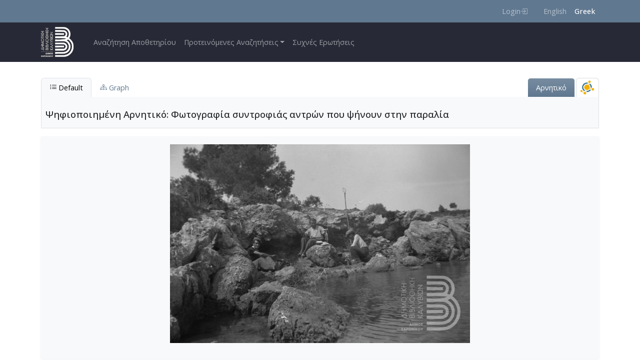

--- FILE ---
content_type: text/html; charset=UTF-8
request_url: https://apothetirio.kalivialibrary.gr/archive/item/8199?lang=el
body_size: 7264
content:

<!DOCTYPE html>
<html lang="el" dir="ltr" class="h-100">
  <head>
    <meta charset="utf-8" />
<meta name="Generator" content="Drupal 10 (https://www.drupal.org)" />
<meta name="MobileOptimized" content="width" />
<meta name="HandheldFriendly" content="true" />
<meta name="viewport" content="width=device-width, initial-scale=1.0" />
<link rel="icon" href="/sites/default/files/favicon-32x32.png" type="image/png" />

    <title>Ψηφιοποιημένη Αρνητικό: Φωτογραφία συντροφιάς αντρών που ψήνουν στην παραλία |  Ψηφιακό Αποθετήριο Ιστορίας και Πολιτισμού του Δήμου Σαρωνικού</title>
    <link rel="stylesheet" media="all" href="/core/themes/stable9/css/system/components/align.module.css?t2m8b4" />
<link rel="stylesheet" media="all" href="/core/themes/stable9/css/system/components/fieldgroup.module.css?t2m8b4" />
<link rel="stylesheet" media="all" href="/core/themes/stable9/css/system/components/container-inline.module.css?t2m8b4" />
<link rel="stylesheet" media="all" href="/core/themes/stable9/css/system/components/clearfix.module.css?t2m8b4" />
<link rel="stylesheet" media="all" href="/core/themes/stable9/css/system/components/details.module.css?t2m8b4" />
<link rel="stylesheet" media="all" href="/core/themes/stable9/css/system/components/hidden.module.css?t2m8b4" />
<link rel="stylesheet" media="all" href="/core/themes/stable9/css/system/components/item-list.module.css?t2m8b4" />
<link rel="stylesheet" media="all" href="/core/themes/stable9/css/system/components/js.module.css?t2m8b4" />
<link rel="stylesheet" media="all" href="/core/themes/stable9/css/system/components/nowrap.module.css?t2m8b4" />
<link rel="stylesheet" media="all" href="/core/themes/stable9/css/system/components/position-container.module.css?t2m8b4" />
<link rel="stylesheet" media="all" href="/core/themes/stable9/css/system/components/reset-appearance.module.css?t2m8b4" />
<link rel="stylesheet" media="all" href="/core/themes/stable9/css/system/components/resize.module.css?t2m8b4" />
<link rel="stylesheet" media="all" href="/core/themes/stable9/css/system/components/system-status-counter.css?t2m8b4" />
<link rel="stylesheet" media="all" href="/core/themes/stable9/css/system/components/system-status-report-counters.css?t2m8b4" />
<link rel="stylesheet" media="all" href="/core/themes/stable9/css/system/components/system-status-report-general-info.css?t2m8b4" />
<link rel="stylesheet" media="all" href="/core/themes/stable9/css/system/components/tablesort.module.css?t2m8b4" />
<link rel="stylesheet" media="all" href="/assets/vendor/bookreader4/BookReader.css" />
<link rel="stylesheet" media="all" href="/assets/vendor/bootstrap-select/bootstrap-select.min.css" />
<link rel="stylesheet" media="all" href="/assets/vendor/colorbox/example1/colorbox.css" />
<link rel="stylesheet" media="all" href="/assets/vendor/flipster/flipster.css" />
<link rel="stylesheet" media="all" href="/assets/vendor/bootstrap-icons/font/bootstrap-icons.css" />
<link rel="stylesheet" media="all" href="/assets/vendor/jquery-ui-1.13.2/jquery-ui.min.css" />
<link rel="stylesheet" media="all" href="/assets/vendor/select2/4.1.0-rc.0/dist/css/select2.min.css" />
<link rel="stylesheet" media="all" href="/assets/vendor/select2/bootstrap/select2-bootstrap-5-theme.min.css" />
<link rel="stylesheet" media="all" href="/core/themes/stable9/css/core/assets/vendor/normalize-css/normalize.css?t2m8b4" />
<link rel="stylesheet" media="all" href="/themes/contrib/bootstrap5/css/components/action-links.css?t2m8b4" />
<link rel="stylesheet" media="all" href="/themes/contrib/bootstrap5/css/components/breadcrumb.css?t2m8b4" />
<link rel="stylesheet" media="all" href="/themes/contrib/bootstrap5/css/components/container-inline.css?t2m8b4" />
<link rel="stylesheet" media="all" href="/themes/contrib/bootstrap5/css/components/details.css?t2m8b4" />
<link rel="stylesheet" media="all" href="/themes/contrib/bootstrap5/css/components/exposed-filters.css?t2m8b4" />
<link rel="stylesheet" media="all" href="/themes/contrib/bootstrap5/css/components/field.css?t2m8b4" />
<link rel="stylesheet" media="all" href="/themes/contrib/bootstrap5/css/components/form.css?t2m8b4" />
<link rel="stylesheet" media="all" href="/themes/contrib/bootstrap5/css/components/icons.css?t2m8b4" />
<link rel="stylesheet" media="all" href="/themes/contrib/bootstrap5/css/components/inline-form.css?t2m8b4" />
<link rel="stylesheet" media="all" href="/themes/contrib/bootstrap5/css/components/item-list.css?t2m8b4" />
<link rel="stylesheet" media="all" href="/themes/contrib/bootstrap5/css/components/links.css?t2m8b4" />
<link rel="stylesheet" media="all" href="/themes/contrib/bootstrap5/css/components/menu.css?t2m8b4" />
<link rel="stylesheet" media="all" href="/themes/contrib/bootstrap5/css/components/more-link.css?t2m8b4" />
<link rel="stylesheet" media="all" href="/themes/contrib/bootstrap5/css/components/pager.css?t2m8b4" />
<link rel="stylesheet" media="all" href="/themes/contrib/bootstrap5/css/components/tabledrag.css?t2m8b4" />
<link rel="stylesheet" media="all" href="/themes/contrib/bootstrap5/css/components/tableselect.css?t2m8b4" />
<link rel="stylesheet" media="all" href="/themes/contrib/bootstrap5/css/components/tablesort.css?t2m8b4" />
<link rel="stylesheet" media="all" href="/themes/contrib/bootstrap5/css/components/textarea.css?t2m8b4" />
<link rel="stylesheet" media="all" href="/themes/contrib/bootstrap5/css/components/ui-dialog.css?t2m8b4" />
<link rel="stylesheet" media="all" href="/themes/contrib/bootstrap5/css/components/messages.css?t2m8b4" />
<link rel="stylesheet" media="all" href="/themes/custom/kalivia_1821/css/style.css?t2m8b4" />
<link rel="stylesheet" media="all" href="/themes/custom/kalivia_1821/css/jstree.css?t2m8b4" />

    <script src="/assets/js/rg.js"></script>

    <link rel="preconnect" href="https://fonts.googleapis.com">
    <link rel="preconnect" href="https://fonts.gstatic.com" crossorigin>
    <link href="https://fonts.googleapis.com/css2?family=Open+Sans:ital,wght@0,300..800;1,300..800&display=swap" rel="stylesheet">
  </head>
  <body class="path-archive   d-flex flex-column h-100">
        <div class="visually-hidden-focusable skip-link p-3 container">
      <a href="#main-content" class="p-2">
        Skip to main content
      </a>
    </div>
    
      <div class="dialog-off-canvas-main-canvas d-flex flex-column h-100" data-off-canvas-main-canvas>
    
<header class="rg-header">
  <nav class="rg-top-nav navbar navbar-expand" data-bs-theme="dark">
  <div class="container d-flex flex-wrap justify-content-end">
        <ul class="rg-menu-user navbar-nav">
              <li class="nav-item">
          <a class="nav-link icon-link icon-link-hover"
             href="/user/login">
            Login
            <svg aria-hidden="true"
                 xmlns="http://www.w3.org/2000/svg" width="16"
                 height="16" fill="currentColor"
                 class="bi bi-box-arrow-in-right"
                 viewBox="0 0 16 16">
              <path fill-rule="evenodd"
                    d="M6 3.5a.5.5 0 0 1 .5-.5h8a.5.5 0 0 1 .5.5v9a.5.5 0 0 1-.5.5h-8a.5.5 0 0 1-.5-.5v-2a.5.5 0 0 0-1 0v2A1.5 1.5 0 0 0 6.5 14h8a1.5 1.5 0 0 0 1.5-1.5v-9A1.5 1.5 0 0 0 14.5 2h-8A1.5 1.5 0 0 0 5 3.5v2a.5.5 0 0 0 1 0z"/>
              <path fill-rule="evenodd"
                    d="M11.854 8.354a.5.5 0 0 0 0-.708l-3-3a.5.5 0 1 0-.708.708L10.293 7.5H1.5a.5.5 0 0 0 0 1h8.793l-2.147 2.146a.5.5 0 0 0 .708.708z"/>
            </svg>
          </a>
        </li>
          </ul>
        <div class="language-switcher-language-session block block-language block-language-blocklanguage-interface" id="block-kalivia-1821-languageswitcher" role="navigation">
  
    
      <ul data-block="top_nav" class="rg-menu-lang"><li data-drupal-link-query="{&quot;lang&quot;:&quot;en&quot;}" data-drupal-link-system-path="archive/item/8199"><a href="/archive/item/8199?lang=en" class="language-link" data-drupal-link-query="{&quot;lang&quot;:&quot;en&quot;}" data-drupal-link-system-path="archive/item/8199">English</a></li><li data-drupal-link-query="{&quot;lang&quot;:&quot;el&quot;}" data-drupal-link-system-path="archive/item/8199" class="is-active" aria-current="page"><a href="/archive/item/8199?lang=el" class="language-link session-active is-active" data-drupal-link-query="{&quot;lang&quot;:&quot;el&quot;}" data-drupal-link-system-path="archive/item/8199" aria-current="page">Greek</a></li></ul>
  </div>


  </div>
</nav>

  <nav class="rg-main-nav navbar navbar-expand-lg" data-bs-theme="dark">
  <div class="container d-flex">
        <div id="block-kalivia-1821-branding" class="block block-system block-system-branding-block">
  
    
  <div class="navbar-brand d-flex align-items-center">

    <a href="/" title="Home" rel="home" class="site-logo d-block">
    <img src="/themes/custom/kalivia_1821/logo.svg" alt="Home" fetchpriority="high" />
  </a>
  
  <div>
    
      </div>
</div>
</div>


    <button class="navbar-toggler collapsed" type="button"
            data-bs-toggle="collapse"
            data-bs-target="#navbarSupportedContent"
            aria-controls="navbarSupportedContent"
            aria-expanded="false"
            aria-label="Toggle navigation">
      <span class="navbar-toggler-icon"></span>
    </button>
    <div class="collapse navbar-collapse main-menu-collapse"
         id="navbarSupportedContent">
          <nav role="navigation" aria-labelledby="block-kalivia-1821-main-navigation-menu" id="block-kalivia-1821-main-navigation" class="block block-menu navigation menu--main">
            
  <h5 class="visually-hidden" id="block-kalivia-1821-main-navigation-menu">Main navigation</h5>
  

        
            <ul data-block="nav_main" class="navbar-nav justify-content-end flex-wrap nav-level-0">
                    <li class="nav-item">
          <a href="/archive/search" class="nav-link" data-drupal-link-system-path="archive/search">Αναζήτηση Αποθετηρίου</a>
      </li>

                    <li class="nav-item dropdown">
          <a href="/archive/search" class="nav-link dropdown-toggle" role="button" data-bs-toggle="dropdown" aria-expanded="false" title="Expand menu Προτεινόμενες Αναζητήσεις" data-drupal-link-system-path="archive/search">Προτεινόμενες Αναζητήσεις</a>
                  <ul data-block="nav_main" class="dropdown-menu nav-level-1">
                    <li class="nav-item">
          <a href="/archive/search?entity_type%5B8%5D=ead" class="dropdown-item" data-drupal-link-query="{&quot;entity_type&quot;:{&quot;8&quot;:&quot;ead&quot;}}" data-drupal-link-system-path="archive/search">Αρχειακό Υλικό</a>
      </li>

                    <li class="nav-item">
          <a href="/archive/search?entity_type%5B4%5D=person" class="dropdown-item" data-drupal-link-query="{&quot;entity_type&quot;:{&quot;4&quot;:&quot;person&quot;}}" data-drupal-link-system-path="archive/search">Πρόσωπα</a>
      </li>

                    <li class="nav-item">
          <a href="/archive/search?work_type%5B1%5D=biblio_work" class="dropdown-item" data-drupal-link-query="{&quot;work_type&quot;:{&quot;1&quot;:&quot;biblio_work&quot;}}" data-drupal-link-system-path="archive/search">Βιβλιογραφικά έργα</a>
      </li>

                    <li class="nav-item">
          <a href="/archive/search?item_type%5B2%5D=photo&amp;item_type%5B4%5D=negative&amp;item_type%5B7%5D=video&amp;item_type%5B13%5D=sound" class="dropdown-item" data-drupal-link-query="{&quot;item_type&quot;:{&quot;2&quot;:&quot;photo&quot;,&quot;4&quot;:&quot;negative&quot;,&quot;7&quot;:&quot;video&quot;,&quot;13&quot;:&quot;sound&quot;}}" data-drupal-link-system-path="archive/search">Φωτογραφίες/Οπτικοακουστικό Υλικό</a>
      </li>

                    <li class="nav-item">
          <a href="/archive/search?entity_type%5B6%5D=organization" class="dropdown-item" data-drupal-link-query="{&quot;entity_type&quot;:{&quot;6&quot;:&quot;organization&quot;}}" data-drupal-link-system-path="archive/search">Οργανισμοί</a>
      </li>

                    <li class="nav-item">
          <a href="/archive/search?form_type%5B1%5D=periodic&amp;form_type%5B2%5D=manif_issue" class="dropdown-item" data-drupal-link-query="{&quot;form_type&quot;:{&quot;1&quot;:&quot;periodic&quot;,&quot;2&quot;:&quot;manif_issue&quot;}}" data-drupal-link-system-path="archive/search">Εφημερίδες/Περιοδικά</a>
      </li>

                    <li class="nav-item">
          <a href="/archive/item/7800" class="dropdown-item" data-drupal-link-system-path="archive/item/7800">Φωτογραφίες Οικογενειακού Αρχείου Ιωάννη Σωτ. Λιάπη</a>
      </li>

                    <li class="nav-item">
          <a href="/archive/search?tree=%CE%9C%CE%BD%CE%B7%CE%BC%CE%B5%CE%AF%CE%B1%E2%80%A18376&amp;tr1=8376&amp;tr2=%CE%9C%CE%BD%CE%B7%CE%BC%CE%B5%CE%AF%CE%B1&amp;tr3=tree" class="dropdown-item" data-drupal-link-query="{&quot;tr1&quot;:&quot;8376&quot;,&quot;tr2&quot;:&quot;\u039c\u03bd\u03b7\u03bc\u03b5\u03af\u03b1&quot;,&quot;tr3&quot;:&quot;tree&quot;,&quot;tree&quot;:&quot;\u039c\u03bd\u03b7\u03bc\u03b5\u03af\u03b1\u20218376&quot;}" data-drupal-link-system-path="archive/search">Μνημεία</a>
      </li>

                    <li class="nav-item">
          <a href="/archive/search?collection_secondary%5B2%5D=%CE%9B%CE%BF%CE%B9%CF%80%CE%AC%20%CF%84%CE%B5%CE%BA%CE%BC%CE%AE%CF%81%CE%B9%CE%B1%E2%80%A17886" class="dropdown-item" data-drupal-link-query="{&quot;collection_secondary&quot;:{&quot;2&quot;:&quot;\u039b\u03bf\u03b9\u03c0\u03ac \u03c4\u03b5\u03ba\u03bc\u03ae\u03c1\u03b9\u03b1\u20217886&quot;}}" data-drupal-link-system-path="archive/search">Λοιπά Τεκμήρια</a>
      </li>

                    <li class="nav-item">
          <a href="/archive/search?tree=%CE%95%CE%BA%CF%80%CE%B1%CE%B9%CE%B4%CE%B5%CF%85%CF%84%CE%B9%CE%BA%CE%AD%CF%82%20%CE%B4%CF%81%CE%AC%CF%83%CE%B5%CE%B9%CF%82%E2%80%A18260&amp;tr1=8260&amp;tr2=%CE%95%CE%BA%CF%80%CE%B1%CE%B9%CE%B4%CE%B5%CF%85%CF%84%CE%B9%CE%BA%CE%AD%CF%82%20%CE%B4%CF%81%CE%AC%CF%83%CE%B5%CE%B9%CF%82&amp;tr3=tree" class="dropdown-item" data-drupal-link-query="{&quot;tr1&quot;:&quot;8260&quot;,&quot;tr2&quot;:&quot;\u0395\u03ba\u03c0\u03b1\u03b9\u03b4\u03b5\u03c5\u03c4\u03b9\u03ba\u03ad\u03c2 \u03b4\u03c1\u03ac\u03c3\u03b5\u03b9\u03c2&quot;,&quot;tr3&quot;:&quot;tree&quot;,&quot;tree&quot;:&quot;\u0395\u03ba\u03c0\u03b1\u03b9\u03b4\u03b5\u03c5\u03c4\u03b9\u03ba\u03ad\u03c2 \u03b4\u03c1\u03ac\u03c3\u03b5\u03b9\u03c2\u20218260&quot;}" data-drupal-link-system-path="archive/search">Εκπαιδευτικές δράσεις</a>
      </li>

                    <li class="nav-item">
          <a href="/archive/search?collection_primary%5B13%5D=%CE%A3%CF%87%CE%B5%CF%84%CE%B9%CE%BA%CE%AC%20%CE%BC%CE%B5%20%CF%84%CE%BF%20%CE%91%CF%80%CE%BF%CE%B8%CE%B5%CF%84%CE%AE%CF%81%CE%B9%CE%BF%E2%80%A18377" class="dropdown-item" data-drupal-link-query="{&quot;collection_primary&quot;:{&quot;13&quot;:&quot;\u03a3\u03c7\u03b5\u03c4\u03b9\u03ba\u03ac \u03bc\u03b5 \u03c4\u03bf \u0391\u03c0\u03bf\u03b8\u03b5\u03c4\u03ae\u03c1\u03b9\u03bf\u20218377&quot;}}" data-drupal-link-system-path="archive/search">Σχετικά με το Αποθετήριο</a>
      </li>

                    <li class="nav-item">
          <a href="/archive/item/8706" class="dropdown-item" data-drupal-link-system-path="archive/item/8706">Πολιτιστικές εκδηλώσεις</a>
      </li>

                    <li class="nav-item">
          <a href="/archive/item/8813" class="dropdown-item" data-drupal-link-system-path="archive/item/8813">Λογοτεχνικοί/ Καλλιτεχνικοί Διαγωνισμοί και Δράσεις</a>
      </li>

        </ul>
  
      </li>

                    <li class="nav-item">
          <a href="/faq" class="nav-link" data-drupal-link-system-path="faq">Συχνές Ερωτήσεις</a>
      </li>

        </ul>
  



  </nav>


    </div>
  </div>
</nav>

</header>

<main role="main">
  <a id="main-content" tabindex="-1"></a>
      
  <div class="container">
    <div class="row g-0">
            <div class="order-1 order-lg-2 col-12">
            <div data-drupal-messages-fallback class="hidden"></div>
<div id="block-kalivia-1821-content" class="block block-system block-system-main-block">
  
    
      <!-- rg start -->
<div class="arch-wrap"><ul class="opac-item-tabs ptrn-tabs" role="tablist">
               <li><a href="#default-tab" role="tab" class="active"
                data-bs-toggle="tab"
                data-bs-target="#default-tab"
                onclick='d3.selectAll("svg").remove();'>
                    <i class="bi bi-list-ul"></i> Default</a>
                </li ><li><a href="#graph-tab" role="tab" data-bs-toggle="tab" data-bs-target="#graph-tab" onclick="loadVis()"><i class="bi bi-diagram-3"></i> Graph</a ></li ><li class="tabtype negative digitized" /><a>Αρνητικό</a></li>
		
		<li role="presentation" class="tabicons pull-right"><a href="/archive/node_graph_view?i=8199" target="_blank" title="Graph View"><img src="/_assets/img/graph.png" class="Graph View" /></a></li></ul ><div class="tab-content type-digital-item" ><div id="default-tab" class="tab-pane active" ><div id="btitle" class="wrap-title" ><h1 id="item-title" class="item-title"  about="http://arc.altsol.com/archive/item/8199"  item-id="8199" property="dc:title" >Ψηφιοποιημένη Αρνητικό: Φωτογραφία συντροφιάς αντρών που ψήνουν στην παραλία </h1></div><div id="main-content-wrap" class="main-content-wrap" role="main" aria-label="Αναλυτικές πληροφορίες" ><div class="carousel-wrap single"><div class="carousel_flipster carousel-init"  id="carousel-8199"><ul class="flip-items"><li data-flip-title="" data-flip-id="" class="unique"><img class="cbox" src="/rg/media/594/824/969/438/th_8199_0_big.jpg" data-thumb="/rg/media/594/824/969/438/th_8199_0_big.jpg"></li>
</ul><p class="thumb-title text-center text-muted"></p></div></div><div class="fields-photo-wrap" ><ol class="fields-list" ><li class="flxclmn"><label>Είδος οντότητας</label><span class="fldval">Ψηφιακό τεκμήριο (Αρνητικό)</span></li><li class="digital-item">
        <label>Ανήκει σε</label>
        <span class="fldval ">
		    <a href="/archive/item/8196" >Φωτογραφία συντροφιάς αντρών που ψήνουν στην παραλία</a>
		</span></li><li class="type">
        <label>Τύπος τεκμηρίου</label>
		<span class="fldval">
				  Κείμενο
	    </span></li>

<li class="authenticity">
        <label>Γνησιότητα τεκμηρίου</label>
        <ul  >
            <li>Πρωτότυπο</li>
        </ul></li>



<li class="Licence">
        <label>Άδεια</label>
		<span class="fldval">
				  <a class="assetlink" href="/archive/item/7489"  >Αναφορά Δημιουργού-Μη Εμπορική Χρήση-Όχι Παράγωγα Έργα 4.0 Διεθνές (CC BY-NC-ND 4.0)</a>
	    </span></li></ol></div></div><div id="item-content-wrap" class="item-content-wrap itemrel" role="complementary" aria-label="Συμπληρωματικές πληροφορίες" ><div class="bitstreams-panel bitstreams"><h2 class="bitstreams-panel-header">Διαθέσιμα ψηφιακά αρχεία</h2><ul class="items-flx bitstreams-list"><li class="res-flx-item bitstreams-item last odd "><span class="flx-item-thumb"><img src="/rg/media/446/879/789/139/th_8200_0_icon_small.png"  alt="thumbnail of bitstream" /></span>  <div class="flx-item-info">Περιγραφή: <a href="/archive/get/9cd90c55-2e3f-44f3-884e-7ff949764b27.jpg">img034.jpg</a>  (jpg) [positive]<br/>Άδεια: <a href="7489"> Αναφορά Δημιουργού-Μη Εμπορική Χρήση-Όχι Παράγωγα Έργα 4.0 Διεθνές (CC BY-NC-ND 4.0)</a><div class="cataloging-actions-group" role="group" aria-label="Item Actions">&nbsp; <a href="/archive/item/8200" class="btn btn-default btn-sm"><i class="bi bi-image" aria-hidden="true"></i> Περισσότερες πληροφορίες</a></div> <!-- end Item Actions --><br/>Μέγεθος: 3.6&nbsp;MB</div><span class="r_icons"><a href="/archive/download/9cd90c55-2e3f-44f3-884e-7ff949764b27.jpg" title="Μεταφόρτωση του αρχείου"><i class="bi bi-download"></i></a></span></li></ul></div> <!-- end panel div --> </div></div>
          <div id="graph-tab" class="tab-pane" tabindex="100" aria-hidden="true">

            <div id="node-title" class="title-hwrap">
              <h1 id="item-title" class="item-title">Ψηφιοποιημένη Αρνητικό: Φωτογραφία συντροφιάς αντρών που ψήνουν στην παραλία - <em class="text-muted">Identifier:</em> 8199</h1>

              <div class="flxclmn">
                <p>Internal display of the 8199 entity interconnections <span class="text-muted"> (Node labels correspond to identifiers)</span></p>
              </div>

            </div>
              <div id="graph-wrap" class="graph-wrap">

                  <div id="gwait" style="display:block; position:absolute;"><img src="/_assets/img/loading.gif" width="64" height="64" /><br>Loading..</div>
                  <div id="graph-main" class="graph-main">

                  </div>
                  <div id="side-panel" class="graph-sidebar">
                      <div id="legend" class="panel panel-default">
                          <div id="legendTitle" class="panel-heading">
                            <h3 class="panel-title">
                              <a data-bs-toggle="collapse" data-bs-target="#legendBody" href="#">
                                <i class="bi bi-card-list"></i> Legend
                              </a>
                            </h3>
                          </div>
                          <div id="legendBody" class="panel-body collapse">
                              <div>
                                  <ul class="list list-group">
                                  </ul>
                              </div>
                          </div>
                      </div>
                      <div id="graph-nav" class="panel panel-default">
                          <div id="navTitle" class="panel-heading">
                            <h3 class="panel-title">
                              <a data-bs-toggle="collapse" data-bs-target="#navBody" href="#">
                                <i class="bi bi-sort-down"></i>
                                Navigation
                              </a>
                            </h3>
                          </div>
                          <div id="navBody" class="panel-body collapse show">
                              <div>
                                  <ul class="list-group"></ul>
                              </div>
                          </div>
                      </div>
                      <div id="graph-info" class="panel panel-default">
                          <div id="infoTitle" class="panel-heading">
                            <h3 class="panel-title">
                              <a data-bs-toggle="collapse" data-bs-target="#infoBody" href="#">
                                <i class="bi bi-info-circle"></i>
                                Info
                              </a>
                            </h3>
                          </div>
                          <div id="infoBody" class="panel-body collapse show">
                              <div>
                                  <div id="info" class="panel panel-default">
                                      <div class="padding"></div>
                                  </div>
                                  <div id="iwait" style="display:none"><img src="/_assets/img/loading.gif" width="32" height="32" /><br>Loading..</div>
                                  <ul class="list-group"></ul>
                              </div>
                          </div>
                      </div>
                      <div id="menu" class="panel panel-default">
                          <div id="controlTitle" class="panel-heading">
                            <h3 class="panel-title">
                              <a data-bs-toggle="collapse" data-bs-target="#controlBody" href="#">
                                <i class="bi bi-gear-wide-connected"></i>
                                Controls
                              </a>
                            </h3>
                         </div>
                          <div id="controlBody" class="panel-body collapse form-check">
                              <div>
                                  <div class="btn-group form-group" role="group">
                                      <button type="button" class="btn btn-default" onclick="graph.force.stop(); graph.force.gravity(0);">Freeze</button>
                                      <button type="button" class="btn btn-default" onclick="graph.force.gravity(0.004); graph.force.resume()">Thaw</button>
                                      <button type="button" class="btn btn-default" onclick="graph.force.stop(); graph.zoomFit(0.95, 500)">Fit</button>
                                  </div>
                                  <div class="form-group range">
                                      <label for="narrowControl">Narrowness</label>
                                      <input type="range" class="narrow-range" id="narrowControl" min="2" max="10" value="2" onchange="graph.nodesSpread(this)">
                                  </div>
                                  <div class="form-group checkbox">
                                      <label><input type="checkbox" onchange="graph.toggleLinks(this)">Inferred</label>
                                  </div>
                              </div>
                          </div>
                      </div>
                  </div>
              </div>
          </div>
        </div><script>
      if(!window['rg_translations']) {
        window['rg_translations'] = {};
      }
     window['rg_translations']['Page']='Σελίδα';
window['rg_translations'][' of ']=' από ';
window['rg_translations']['Zoom out']='Σμίκρυνση';
window['rg_translations']['Zoom in']='Μεγέθυνση';
window['rg_translations']['One-page view']='Μονοσέλιδη εμφάνιση';
window['rg_translations']['Two-page view']='Δισέλιδη εμφάνιση';
window['rg_translations']['Toggle fullscreen']='Εναλλαγή πλήρης οθόνης';
window['rg_translations']['Thumbnail view']='Εμφάνιση μικρογραφιών';
window['rg_translations']['Flip left']='Γύρισμα σελίδας αριστερά';
window['rg_translations']['Flip right']='Γύρισμα σελίδας δεξιά';
window['rg_translations']['Reset']='Επαναφορά';
window['rg_translations']['Rotate 90 Degrees Left']='Περιστροφή 90 μοίρες Αριστερά';
window['rg_translations']['Rotate 90 Degrees Right']='Περιστροφή 90 μοίρες Δεξιά';
window['rg_translations']['Rotate 180 Degrees']='Περιστροφή 180 μοίρες';
window['rg_translations']['Click to enter Inspect Mode']='Λειτουργία Επισκόπησης Λεπτομερειών';
window['rg_translations']['Inspect Detail Mode.']='Λειτουργία Επισκόπησης.';
window['rg_translations']['Scroll to zoom and click to pan the image around']='Χρησιμοποιήστε το Scroll για Μεγέθυνση/Σμίκρυνση και κρατήστε το κλίκ για να μετακινήσετε την εικόνα';
</script>
</div>
<!-- rg fin -->
  </div>


      </div>
          </div>
  </div>
</main>


  <footer>
    <div class="container">
          <div id="block-footerinfo" class="block block-block-content block-block-content0d40b04e-1be7-4b9e-bf34-9f34d6ecd7ec">
  
    
      
            <div class="clearfix text-formatted field field--name-body field--type-text-with-summary field--label-hidden field__item"><div class="row"><div class="col-sm-2"><p class="text-center"><img class="img-fluid" src="/sites/default/files/logo-bottom.png" alt="Δημοτική Βιβλιοθήκη Καλυβίων Δήμου Σαρωνικού" width="91" height="130" loading="lazy"></p></div><div class="col-sm-6"><p>&nbsp;</p><p><a class="link-light" href="http://www.kalivialibrary.gr/" target="_blank"><strong>Δημοτική Βιβλιοθήκη Καλυβίων Δήμου Σαρωνικού</strong></a></p><p><span class>Διεύθυνση:</span><br>Ευαγγελίστριας 21 (Κεντρική Πλατεία Καλυβίων), Καλύβια Θορικού<br>Τ.Κ. 19010<br>Δήμος Σαρωνικού</p></div><div class="col-sm-4"><p>&nbsp;</p><p><span class>Επικοινωνία</span></p><p><span class>e-mail: libkalivia@yahoo.gr</span>&nbsp;<br>Τηλ: 2299048509</p><p><a class="link-light" href="https://www.facebook.com/kalivialibrary" target="_blank"><em><i class="bi bi-facebook">&nbsp;</i></em>&nbsp;</a></p></div></div><div class="row"><div class="col mt-3"><p class="poweredby text-center"><small class>Developed by </small><a class="link-light" href="https://www.interoptics.gr" target="_blank"><small class><strong>InterOPTICS</strong></small></a>| <small class>Powered by </small><a class="link-light" href="https://reasonablegraph.org/" target="_blank"><small class><strong>ReasonableGraph.org</strong></small></a></p></div></div></div>
      
  </div>


    </div>
  </footer>


  </div>

    
    <script src="/assets/vendor/jquery/jquery-3.5.1.min.js"></script>
<script src="/assets/vendor/gliderjs/glider.js"></script>
<script src="/assets/vendor/gliderjs/glider-compat.min.js"></script>
<script src="/assets/vendor/bookreader4/jquery.browser.min.js"></script>
<script src="/assets/vendor/bookreader4/jquery.bt.min.js"></script>
<script src="/assets/vendor/bookreader4/dragscrollable-br.js"></script>
<script src="/assets/vendor/bookreader4/RGBookReader.js"></script>
<script src="/themes/contrib/bootstrap5/dist/bootstrap/5.3.7/dist/js/bootstrap.bundle.js?v=5.3.7"></script>
<script src="/assets/vendor/bootstrap-select/bootstrap-select.min.js"></script>
<script src="/assets/vendor/colorbox/jquery.colorbox-min.js"></script>
<script src="/assets/vendor/d3/d3.v3.js"></script>
<script src="/assets/vendor/d3/d3-selection-multi.v1.js"></script>
<script src="/assets/vendor/d3/d3-legend.min.js"></script>
<script src="/assets/vendor/d3/d3plus.js"></script>
<script src="/assets/js/d3v3.js"></script>
<script src="/assets/vendor/flipster/jquery.flipster.min.js"></script>
<script src="/assets/vendor/jquery-ui-1.13.2/jquery-ui.min.js"></script>
<script src="/assets/js/putil.js"></script>
<script src="/assets/js/item-patron-blade.js"></script>
<script src="/assets/vendor/jstree/jstree.js"></script>
<script src="/assets/vendor/panzoom/dist/panzoom.js"></script>
<script src="/assets/vendor/select2/4.1.0-rc.0/dist/js/select2.min.js"></script>

  </body>
</html>


--- FILE ---
content_type: text/css
request_url: https://apothetirio.kalivialibrary.gr/assets/vendor/flipster/flipster.css
body_size: 1623
content:
/*! jQuery.Flipster, v1.1.5 (built 2020-10-17) */
/* @group Flipster Essential Styles */
.flipster {
  display: block;
  overflow-x: hidden;
  overflow-y: visible;
  position: relative; }

.flipster:focus {
  outline: none; }

.flipster__container,
.flipster__item {
  margin: 0;
  padding: 0;
  list-style-type: none;
  position: relative; }

.flipster__container {
  display: block;
  white-space: nowrap;
  word-spacing: -0.25em;
  -webkit-transform-origin: 50% 50%;
  -ms-transform-origin: 50% 50%;
  transform-origin: 50% 50%;
  -webkit-backface-visibility: hidden;
  backface-visibility: hidden; }

.flipster__item {
  display: inline-block;
  white-space: normal;
  word-spacing: normal;
  vertical-align: bottom; }

.flipster--click .flipster__item--past,
.flipster--click .flipster__item--future {
  cursor: pointer; }

.flipster__item img {
  max-width: 100%; }

/* @end */
/* @group Flipster Previous & Next Buttons */
.flipster__button {
  position: absolute;
  top: 50%;
  display: block;
  -webkit-appearance: none;
  -moz-appearance: none;
  appearance: none;
  background: none;
  border: none;
  padding: 0;
  z-index: 999;
  cursor: pointer;
  font-size: 15px;
  opacity: 0.5;
  -webkit-transition: opacity 500ms ease;
  -o-transition: opacity 500ms ease;
  transition: opacity 500ms ease;
  margin: -1em 2em; }

.flipster__button svg {
  width: 2em;
  stroke: currentColor;
  fill: transparent;
  stroke-width: 3;
  stroke-linecap: round; }

.flipster__button:hover,
.flipster__button:focus {
  opacity: 1; }

.flipster__button--prev {
  left: 0; }

.flipster__button--next {
  right: 0; }

/* @end */
/* @group Flipster Navigation */
/* @end */
/* @group Flipster Carousel Theme */
.flipster--carousel .flipster__container,
.flipster--carousel .flipster__item,
.flipster--carousel .flipster__item__content {
  -webkit-transition: all 350ms ease-in-out;
  -o-transition: all 350ms ease-in-out;
  transition: all 350ms ease-in-out;
  -webkit-transition-timing-function: cubic-bezier(0.56, 0.12, 0.12, 0.98);
  -o-transition-timing-function: cubic-bezier(0.56, 0.12, 0.12, 0.98);
  transition-timing-function: cubic-bezier(0.56, 0.12, 0.12, 0.98); }

.flipster--carousel .flipster__item {
  -webkit-perspective: 800px;
  perspective: 800px; }

.flipster--carousel .flipster__item--past,
.flipster--carousel .flipster__item--future {
  opacity: 0;
  -webkit-transition-delay: 115ms;
  -o-transition-delay: 115ms;
  transition-delay: 115ms; }

.flipster--carousel .flipster__item--past-2,
.flipster--carousel .flipster__item--future-2 {
  opacity: 0.6;
  -webkit-transition-delay: 90ms;
  -o-transition-delay: 90ms;
  transition-delay: 90ms; }

.flipster--carousel .flipster__item--past-1,
.flipster--carousel .flipster__item--future-1 {
  opacity: 0.8;
  -webkit-transition-delay: 60ms;
  -o-transition-delay: 60ms;
  transition-delay: 60ms; }

.flipster--carousel .flipster__item--past .flipster__item__content {
  -webkit-transform: translateX(100%) rotateY(-20deg) scale(0.5);
  transform: translateX(100%) rotateY(-20deg) scale(0.5); }

.flipster--carousel .flipster__item--past-2 .flipster__item__content {
  -webkit-transform: translateX(25%) rotateY(40deg) scale(0.65);
  transform: translateX(25%) rotateY(40deg) scale(0.65); }

.flipster--carousel .flipster__item--past-1 .flipster__item__content {
  -webkit-transform: rotateY(45deg) scale(0.8);
  transform: rotateY(45deg) scale(0.8); }

.flipster--carousel .flipster__item--future .flipster__item__content {
  -webkit-transform: translateX(-100%) rotateY(20deg) scale(0.5);
  transform: translateX(-100%) rotateY(20deg) scale(0.5); }

.flipster--carousel .flipster__item--future-2 .flipster__item__content {
  -webkit-transform: translateX(-25%) rotateY(-40deg) scale(0.65);
  transform: translateX(-25%) rotateY(-40deg) scale(0.65); }

.flipster--carousel .flipster__item--future-1 .flipster__item__content {
  -webkit-transform: rotateY(-45deg) scale(0.8);
  transform: rotateY(-45deg) scale(0.8); }

.flipster--carousel.no-rotate .flipster__item--past .flipster__item__content {
  -webkit-transform: translateX(175%) scale(0.5);
  -ms-transform: translateX(175%) scale(0.5);
  transform: translateX(175%) scale(0.5); }

.flipster--carousel.no-rotate .flipster__item--past-2 .flipster__item__content {
  -webkit-transform: translateX(25%) scale(0.65);
  -ms-transform: translateX(25%) scale(0.65);
  transform: translateX(25%) scale(0.65); }

.flipster--carousel.no-rotate .flipster__item--past-1 .flipster__item__content {
  -webkit-transform: translateX(0%) scale(0.8);
  -ms-transform: translateX(0%) scale(0.8);
  transform: translateX(0%) scale(0.8); }

.flipster--carousel.no-rotate .flipster__item--future .flipster__item__content {
  -webkit-transform: translateX(-175%) scale(0.5);
  -ms-transform: translateX(-175%) scale(0.5);
  transform: translateX(-175%) scale(0.5); }

.flipster--carousel.no-rotate .flipster__item--future-2 .flipster__item__content {
  -webkit-transform: translateX(-25%) scale(0.65);
  -ms-transform: translateX(-25%) scale(0.65);
  transform: translateX(-25%) scale(0.65); }

.flipster--carousel.no-rotate .flipster__item--future-1 .flipster__item__content {
  -webkit-transform: translateX(0%) scale(0.8);
  -ms-transform: translateX(0%) scale(0.8);
  transform: translateX(0%) scale(0.8); }

.flipster--carousel .flipster__item--current .flipster__item__content {
  -webkit-transform: translateX(0) rotateY(0deg) scale(1);
  transform: translateX(0) rotateY(0deg) scale(1);
  -webkit-transition-delay: 60ms;
  -o-transition-delay: 60ms;
  transition-delay: 60ms; }

/* @end */
/* @group Flipster Coverflow Theme */
.flipster--coverflow .flipster__container,
.flipster--coverflow .flipster__item,
.flipster--coverflow .flipster__item__content {
  -webkit-transition: all 350ms ease-in-out;
  -o-transition: all 350ms ease-in-out;
  transition: all 350ms ease-in-out;
  -webkit-transition-timing-function: cubic-bezier(0.56, 0.12, 0.12, 0.98);
  -o-transition-timing-function: cubic-bezier(0.56, 0.12, 0.12, 0.98);
  transition-timing-function: cubic-bezier(0.56, 0.12, 0.12, 0.98); }

.flipster--coverflow .flipster__item {
  -webkit-perspective: 800px;
  perspective: 800px; }

.flipster--coverflow .flipster__container {
  padding-bottom: 5%; }

.flipster--coverflow .flipster__item__content {
  -webkit-transform-origin: 50% 100%;
  -ms-transform-origin: 50% 100%;
  transform-origin: 50% 100%;
  box-reflect: below 0 -webkit-gradient(linear, left bottom, left top, color-stop(0.05, rgba(255, 255, 255, 0.12)), color-stop(0.2, transparent));
  -webkit-box-reflect: below 0 -webkit-gradient(linear, left bottom, left top, color-stop(0.05, rgba(255, 255, 255, 0.12)), color-stop(0.2, transparent)); }

.flipster--coverflow .flipster__item__content img:only-child {
  display: block; }

.flipster--coverflow .flipster__item--past .flipster__item__content {
  -webkit-transform-origin: 0% 50%;
  -ms-transform-origin: 0% 50%;
  transform-origin: 0% 50%;
  -webkit-transform: scale(0.75) rotateY(55deg);
  transform: scale(0.75) rotateY(55deg); }

.flipster--coverflow .flipster__item--future .flipster__item__content {
  -webkit-transform-origin: 100% 50%;
  -ms-transform-origin: 100% 50%;
  transform-origin: 100% 50%;
  -webkit-transform: scale(0.75) rotateY(-55deg);
  transform: scale(0.75) rotateY(-55deg); }

.flipster--coverflow .flip-current .flipster__item__content {
  -webkit-transform: rotateY(0deg);
  transform: rotateY(0deg); }

/* @end */
/* @group Flat */
.flipster--flat .flipster__container,
.flipster--flat .flipster__item,
.flipster--flat .flipster__item__content {
  -webkit-transition: all 400ms ease-in-out;
  -o-transition: all 400ms ease-in-out;
  transition: all 400ms ease-in-out; }

.flipster--flat .flipster__item--past,
.flipster--flat .flipster__item--future {
  opacity: 0.5; }

.flipster--flat .flipster__item--past .flipster__item__content {
  -webkit-transform: scale(0.75);
  -ms-transform: scale(0.75);
  transform: scale(0.75); }

.flipster--flat .flipster__item--future .flipster__item__content {
  -webkit-transform: scale(0.75);
  -ms-transform: scale(0.75);
  transform: scale(0.75); }

/* @end */
/* @group Flipster Wheel Theme */
.flipster--wheel {
  overflow: hidden; }

.flipster--wheel .flipster__container,
.flipster--wheel .flipster__item__content {
  -webkit-transition: all 400ms ease-in-out;
  -o-transition: all 400ms ease-in-out;
  transition: all 400ms ease-in-out;
  -webkit-transition-timing-function: cubic-bezier(0.56, 0.12, 0.12, 0.98);
  -o-transition-timing-function: cubic-bezier(0.56, 0.12, 0.12, 0.98);
  transition-timing-function: cubic-bezier(0.56, 0.12, 0.12, 0.98); }

.flipster--wheel .flipster__container {
  padding-bottom: 20%; }

.flipster--wheel .flipster__item__content {
  -webkit-transform-origin: 50% 100%;
  -ms-transform-origin: 50% 100%;
  transform-origin: 50% 100%; }

.flipster--wheel .flipster__item--past .flipster__item__content {
  -webkit-transform-origin: 100% 100%;
  -ms-transform-origin: 100% 100%;
  transform-origin: 100% 100%; }

.flipster--wheel .flipster__item--future .flipster__item__content {
  -webkit-transform-origin: 0% 100%;
  -ms-transform-origin: 0% 100%;
  transform-origin: 0% 100%; }

.flipster--wheel .flipster__item__content img:only-child {
  display: block; }

.flipster--wheel .flipster__item--past .flipster__item__content {
  opacity: 0;
  -webkit-transform: rotateZ(-80deg) translate(-170%, 110%);
  -ms-transform: rotate(-80deg) translate(-170%, 110%);
  transform: rotateZ(-80deg) translate(-170%, 110%); }

.flipster--wheel .flipster__item--future .flipster__item__content {
  opacity: 0;
  -webkit-transform: rotateZ(80deg) translate(170%, 110%);
  -ms-transform: rotate(80deg) translate(170%, 110%);
  transform: rotateZ(80deg) translate(170%, 110%); }

.flipster--wheel .flipster__item--past-3 .flipster__item__content {
  opacity: 1;
  -webkit-transform: rotateZ(-60deg) translate(-70%, 75%);
  -ms-transform: rotate(-60deg) translate(-70%, 75%);
  transform: rotateZ(-60deg) translate(-70%, 75%); }

.flipster--wheel .flipster__item--future-3 .flipster__item__content {
  opacity: 1;
  -webkit-transform: rotateZ(60deg) translate(70%, 75%);
  -ms-transform: rotate(60deg) translate(70%, 75%);
  transform: rotateZ(60deg) translate(70%, 75%); }

.flipster--wheel .flipster__item--past-2 .flipster__item__content {
  opacity: 1;
  -webkit-transform: rotateZ(-40deg) translate(-17%, 30%);
  -ms-transform: rotate(-40deg) translate(-17%, 30%);
  transform: rotateZ(-40deg) translate(-17%, 30%); }

.flipster--wheel .flipster__item--future-2 .flipster__item__content {
  opacity: 1;
  -webkit-transform: rotateZ(40deg) translate(17%, 30%);
  -ms-transform: rotate(40deg) translate(17%, 30%);
  transform: rotateZ(40deg) translate(17%, 30%); }

.flipster--wheel .flipster__item--past-1 .flipster__item__content {
  opacity: 1;
  -webkit-transform: rotateZ(-20deg);
  -ms-transform: rotate(-20deg);
  transform: rotateZ(-20deg); }

.flipster--wheel .flipster__item--future-1 .flipster__item__content {
  opacity: 1;
  -webkit-transform: rotateZ(20deg);
  -ms-transform: rotate(20deg);
  transform: rotateZ(20deg); }

.flipster--wheel .flip-current .flipster__item__content {
  -webkit-transform: rotateX(0deg);
  transform: rotateX(0deg); }

/* @end */

/*# sourceMappingURL=flipster.css.map */


--- FILE ---
content_type: text/javascript
request_url: https://apothetirio.kalivialibrary.gr/assets/js/d3v3.js
body_size: 20067
content:
(function($) {
    requestVis = function(item) {
        let options = {
            showLinks: 'direct',
            // showLinks: 'all',
            indirectsClustering: true
        };
        // let graph = null;
        // get the data to vizualize
        if (!item) {
            item = $('#item-title').attr('item-id');
        }
        if (!item) {
            return;
        }
        $(document).ajaxStart(function() {
            $("#gwait").css("display", "block");
        });
        // get the data from n1 to vizualize
        let url = '/prepo/graph-n1?i=' + item + '&root=1';
        let n1Data = {};
        let n2Data = {};
        let n2InitLimit = 40;
        let n2InitOffset = 0;
        let jqXhr = $.ajax({
            url: url,
            method: "GET",
        });
        jqXhr.done(function(data) {
            d3.selectAll("svg").remove();
            console.groupCollapsed('n1');
            console.table(data.nodes);
            console.table(data.ots);
            console.table(data.links);
            console.groupEnd();
            // debugger;
            n1Data = data;
            if (options.indirectsClustering) {
                n2Data.links = [];
                n2Data.nodes = {};
                graphList = new GraphList($('#graph-nav #navBody > div > .list-group'), data.nodes, $('#graph-info'), n2InitLimit, n2InitOffset);
                graphLegend = $('#legend .list');
                graph = new GraphVis(n1Data, n2Data, options, graphList, graphLegend);
            } else {
                // get the data from n-2 to vizualize
                let url = '/prepo/graph-n2?i=' + item + '&l=' + n2InitLimit + '&o' + n2InitOffset; // eg http://localhost/prepo/graph-n2?i=385&l=20&o=6
                let jqXhr = $.ajax({
                    url: url,
                    method: "GET",
                });
                jqXhr.done(function(data) {
                    console.groupCollapsed('n2');
                    console.table(data.nodes);
                    console.table(data.ots);
                    console.table(data.links);
                    console.groupEnd();
                    // debugger;
                    n2Data = data;
                    graphList = new GraphList($('#graph-nav #navBody > div > .list-group'), data.nodes, $('#graph-info'), n2InitLimit, n2InitOffset);
                    graphLegend = $('#legend .list');
                    graph = new GraphVis(n1Data, n2Data, options, graphList, graphLegend);
                });
                jqXhr.fail(function(data) {
                    console.error('Graph data could not be loaded from n2 service');
                });
            }
            $(document).ajaxComplete(function() {
                $("#gwait").css("display", "none");
            });
            // $("#tabs.ui-tabs.ui-widget");
        });
        jqXhr.fail(function(data) {
            console.error('Graph data could not be loaded from n1 service');
        });
    };
    GraphVis = function(n1Data, n2Data, options, graphList, graphLegend) {
        let _self = this;
        _self.options = options;
        _self.controls = {};
        _self.setup = {
            'generic': {
                shape: "circle",
                x: 0,
                y: 0,
                r: 30,
                markerX: 53
            },
            'root': {
                shape: "circle",
                x: 0,
                y: 0,
                r: 50,
                markerX: 80
            },
            'subroot': {
                shape: "circle",
                x: 0,
                y: 0,
                r: 40,
                markerX: 67
            },
            'auth-person': {
                shape: "circle",
                x: 0,
                y: 0,
                r: 30,
                markerX: 53
            },
            'auth-family': {
                shape: "circle",
                x: 0,
                y: 0,
                r: 30,
                markerX: 53
            },
            'auth-organization': {
                shape: "circle",
                x: 0,
                y: 0,
                r: 30,
                markerX: 53
            },
            'auth-manifestation': {
                shape: "circle",
                x: 0,
                y: 0,
                r: 30,
                markerX: 53
            },
            'auth-place': {
                shape: "circle",
                x: 0,
                y: 0,
                r: 30,
                markerX: 53
            },
            'auth-work': {
                shape: "circle",
                x: 0,
                y: 0,
                r: 30,
                markerX: 53
            },
            'auth-expression': {
                shape: "circle",
                x: 0,
                y: 0,
                r: 30,
                markerX: 53
            },
            'auth-concept': {
                shape: "circle",
                x: 0,
                y: 0,
                r: 30,
                markerX: 53
            },
            'auth-event': {
                shape: "circle",
                x: 0,
                y: 0,
                r: 30,
                markerX: 53
            },
            'auth-genre': {
                shape: "circle",
                x: 0,
                y: 0,
                r: 30,
                markerX: 53
            },
            'auth-object': {
                shape: "circle",
                x: 0,
                y: 0,
                r: 30,
                markerX: 53
            },
            'subject-chain': {
                shape: "circle",
                x: 0,
                y: 0,
                r: 30,
                markerX: 53
            },
            'bitstream': {
                shape: "circle",
                x: 0,
                y: 0,
                r: 30,
                markerX: 53
            },
            'digital-item': {
                shape: "circle",
                x: 0,
                y: 0,
                r: 30,
                markerX: 53
            },
            'physical-item': {
                shape: "circle",
                x: 0,
                y: 0,
                r: 30,
                markerX: 53
            },
            'item': {
                shape: "circle",
                x: 0,
                y: 0,
                r: 30,
                markerX: 53
            },
            'collection': {
                shape: "circle",
                x: 0,
                y: 0,
                r: 30,
                markerX: 53
            },
            'fonds': {
                shape: "circle",
                x: 0,
                y: 0,
                r: 30,
                markerX: 53
            },
            'series': {
                shape: "circle",
                x: 0,
                y: 0,
                r: 30,
                markerX: 53
            },
            'file': {
                shape: "circle",
                x: 0,
                y: 0,
                r: 30,
                markerX: 53
            },
            'cloud': {
                x: 0,
                y: 0,
                r: 100,
                markerX: 53
            },
            // 'mount':{shape:"circle",x:0,y:0,r:40},
            // 'init':{shape:"rect",x: 10, y: 270, width: 80, height: 40}
        };
        _self.width = $("#graph-tab").width() - $("#side-panel").width();
        _self.height = screen.height - 460;
        // _self.height = window.innerHeight - 400;
        // _self.height = window.innerHeight - 200;
        _self.listHandler = graphList;
        _self.dataProcessor = new DataProcessor();
        _self.data = _self.dataProcessor.prepareData(n1Data, n2Data);
        _self.rootsLoaded = [];
        _self.indirectsLoaded = [];
        _self.dataProcessor.processData(_self.data);
        _self.activeData = {
            nodes: {},
            links: [],
        };
        _self.linkedByIndex = {};
        _self.dataGroups = {};
        _self.listHandler.init(_self, _self.data.nodes, _self.activeData.nodes, focusItem);
        _self.ticks = 0;

        function forceDirectedGraphInit() {
            // // console.warn('_GRAPH_INIT_')
            // $("#graph-tab").prepend("<svg id='graph' class='col-lg-8 col-md-9 col-sm-9 col-xs-12'>");
            // $("#graph-tab #node-title").after("<svg id='graph' class='col-lg-8 col-md-9 col-sm-9 col-xs-12'>");
            $("#graph-tab #graph-main").prepend("<svg id='graph'>");
            _self.controls.zoom = d3.behavior.zoom()
                // .scaleExtent([1 / 4, 4])
                .on('zoom.zoom', function() {
                    root.attr('transform', 'translate(' + d3.event.translate + ')' + 'scale(' + d3.event.scale + ')');
                });
            const svg = d3.select("#graph");
            _self.svg = svg;
            svg.append("g").attr("id", 'root');
            const root = _self.svg.select('#root');
            root.append("g").attr("id", 'links');
            root.append("g").attr("id", 'nodes');
            root.append("g").attr("id", 'clouds');
            root.append("defs").attr("id", 'arrows');
            _self.svg.attr("width", _self.width).attr("height", _self.height).call(_self.controls.zoom);
            _self.force = d3.layout.force()
                // .nodes(d3.values(_self.data.nodes))
                // .links(_self.data.links)
                .size([_self.width, _self.height]).gravity(0.004) //higher value mean higher attraction to the center of the force layout; can be replace with 'chargeDistance' (cf. below)
                .linkStrength(function(d) { // https://github.com/d3/d3-force/blob/v1.2.1/README.md#link_strength
                    return 0.3 + (d.target.depth / 2) /*+ d.target.weight*/ ;
                })
                // .linkStrength(0.3)
                .linkDistance(function(d) { // https://github.com/d3/d3-force/blob/v1.2.1/README.md#link_distance
                    if (d.pseudo) {
                        return 300;
                    }
                    return 200 + (d.target.weight * 10 || 0) - (d.target.depth * 20 || 0);
                })
                // .linkDistance(function (d) { // https://github.com/d3/d3-force/blob/v1.2.1/README.md#link_distance
                //     if(d.pseudo){
                //         return 400;
                //     }
                //     return 300;
                // })
                // .charge(-5)
                .charge(0)
                // .charge(function (d) {
                //     return -(d.weight * d.depth * 2);
                // }) //higher positive/negative value means higher attraction/repulsion of each circle
                //.chargeDistance(radius) //can be used instead of 'gravity' in order to maintain nodes grouped; if not set, chargeDistance is infinite, leading to escaping nodes if there is no gravity and/or friction; but does not re-group escaping nodes, as 'gravity' does
                .friction(0.7) //higher positive value means easier repositionning
                .alpha(0.1).on("tick", tick).start();
        }
        forceDirectedGraphInit();
        _self.buildLegend = function(dom) {
            dom.empty();
            let classes = Array.from(new Set(Object.values(_self.activeData.nodes).map(function(n) {
                return n.class;
            })));
            classes.forEach(function(c) {
                dom.append('<li class="list-group-item"><span title="' + c + '" class="' + c + ' color"></span><span title="' + c + '" class="title">' + c + '</span></li>');
            });
        };
        _self.zoomFit = function(paddingPercent, transitionDuration) {
            const root = _self.svg.select('#root');
            var bounds = root.node().getBBox();
            var parent = root.node().parentElement;
            var fullWidth = parent.clientWidth,
                fullHeight = parent.clientHeight;
            var width = bounds.width,
                height = bounds.height;
            var midX = bounds.x + width / 2,
                midY = bounds.y + height / 2;
            if (width == 0 || height == 0) return; // nothing to fit
            var scale = (paddingPercent || 0.75) / Math.max(width / fullWidth, height / fullHeight);
            var translate = [fullWidth / 2 - scale * midX, fullHeight / 2 - scale * midY];
            scale = (!Number.isNaN(scale) ? scale : 0);
            translate = (!Number.isNaN(translate) ? translate : 0);
            root.transition().duration(transitionDuration || 0) // milliseconds
                .call(_self.controls.zoom.translate(translate).scale(scale).event);
        };

        function DataProcessor() {
            let self = this;
            // self.limitDepth = function(nodes,depth){
            //     let depthFiltered = nodes.filter(function(n) {
            //         if(n.depth){
            //             return n.depth == depth;
            //         }else{
            //             return 1;
            //         }
            //     })
            //     return depthFiltered;
            // }
            self.setRoots = function(nodes, callerID, oldNodes, n) {
                // console.log('setRoots')
                // console.log(nodes)
                let subRoot = (callerID) ? true : false;
                let root = null;
                if (subRoot) {
                    root = nodes[callerID] || oldNodes[callerID];
                    oldNodes[callerID].subroot = true;
                } else {
                    root = Object.values(nodes).find(function(n) {
                        return n.root;
                    });
                }
                if (_self.rootsLoaded.indexOf(root.id) == -1 && n != 'n2') {
                    _self.rootsLoaded.push(root.id);
                }
                if (_self.indirectsLoaded.indexOf(root.id) == -1) {
                    _self.indirectsLoaded.push(root.id);
                }
                return {
                    rootID: root.id,
                    nodes: nodes
                };
            };
            self.setTreeProps = function(nodes, links, callerID, oldNodes, n) {
                let rooting = self.setRoots(nodes, callerID, oldNodes, n);
                let rootID = rooting.rootID;
                nodes = rooting.nodes;
                let subRoot = (callerID) ? true : false;
                if (subRoot) {
                    oldNodes[rootID].adjacent = oldNodes[rootID].adjacent || [];
                    oldNodes[rootID].group = _self.rootsLoaded.length;
                    Object.values(nodes).forEach(function(n) {
                        if (!n.subroot) {
                            oldNodes[rootID].adjacent.push(n.id);
                            nodes[n.id].parents = [rootID];
                            nodes[n.id].group = oldNodes[rootID].group;
                            nodes[n.id].depth = oldNodes[rootID].depth + 1;
                        }
                    })
                } else {
                    nodes[rootID].parents = [];
                    nodes[rootID].adjacent = nodes[rootID].adjacent || [];
                    nodes[rootID].group = _self.rootsLoaded.length;
                    nodes[rootID].depth = _self.rootsLoaded.length - 1;
                    Object.values(nodes).forEach(function(n) {
                        if (!n.root) {
                            nodes[rootID].adjacent.push(n.id);
                            nodes[n.id].parents = [rootID];
                            nodes[n.id].group = nodes[rootID].group;
                            nodes[n.id].depth = nodes[rootID].depth + 1;
                            // nodes[n.id].children = [];
                        }
                    })
                }
                // console.log(nodes)
                return {
                    nodes: nodes,
                    oldNodes: oldNodes
                };
            };
            self.limitLinks = function(links, includeNodeId) {
                if (includeNodeId) {
                    // when activate new nodes on graph
                    let activeNodeKeys = Object.keys(_self.activeData.nodes);
                    _self.data.links.forEach(function(l) {
                        if ((l.source.id == includeNodeId && activeNodeKeys.indexOf(l.target.id) > -1) || (l.target.id == includeNodeId && activeNodeKeys.indexOf(l.source.id) > -1)) {
                            // l.indirect = false;
                            l.secondary = true;
                            // l.active = true;
                            return true;
                        }
                    });
                };
                let cmd = _self.options.showLinks;
                let limitedLinks = links.filter(function(l) {
                    if (!l.indirect || (l.indirect && l.secondary) || (l.pseudo && !l.poped)) {
                        if (cmd == 'all') {
                            l.active = true;
                            return 1;
                        }
                        if (cmd == l.type) {
                            l.active = true;
                            return 1;
                        }
                        l.active = false;
                        return false;
                    } else if (l.indirect) {
                        l.active = false;
                        return false;
                    }
                });
                return limitedLinks;
            };
            self.limitNodes = function(nodes, includeNodeId) {
                if (includeNodeId) {
                    let nid = includeNodeId.toString();
                    _self.data.nodes[nid].secondary = true;
                }
                let limitedNodes = _self.activeData.nodes;
                Object.values(nodes).forEach(function(v) {
                    let hasActiveLink = _self.activeData.links.find(function(al) {
                        return al.target.id == v.id || al.source.id == v.id;
                    });
                    if (((nodes[v.id] !== limitedNodes[v.id]) && (!v.indirect || (v.indirect && v.secondary)) && (v.pseudo && !v.poped)) || v.root) {
                        // with this way we are able only to add nodes at the moment not to hide
                        limitedNodes[v.id] = v;
                        limitedNodes[v.id].active = true;
                    } else if (hasActiveLink && !v.poped) {
                        // this is to avoid show links from a loading appeared without node that was on the indirect list before
                        limitedNodes[v.id] = v;
                        limitedNodes[v.id].active = true;
                        // limitedNodes[v.id].indirect = false;
                        limitedNodes[v.id].secondary = true;
                    } else if (limitedNodes[v.id]) {
                        v.active = false;
                        // because limitNodes run always after limitLinks we need to make some changes on the active links array due to the active node removal
                        _self.activeData.links = _self.activeData.links.filter(l => {
                            return l.target.id != v.id || l.source.id != v.id;
                        });
                        // remove the deactivated node from limitedNodes array (AKA active nodes)
                        // v.active=false;
                        delete limitedNodes[v.id];
                        // _self.activeData.links = _self.activeData.links.filter(l=>{return l.target.id!=v.id && l.source.id!=v.id});
                        // console.log(v.id,'deleted')
                        // console.log('check here')
                    }
                });
                // process the clouds and check if their nodes are active
                if (_self.options.indirectsClustering) {
                    Object.values(nodes).filter((n) => {
                        return n.pseudo;
                    }).forEach((c) => {
                        c.nodesL = Object.values(c.nodes).length;
                        Object.values(c.nodes).forEach((cn) => {
                            if (limitedNodes[cn.id]) {
                                c.nodesL--;
                            }
                        });
                        if (c.nodesL == 0) {
                            // console.log(c.id,'nodes are rendered')
                            _self.activeData.links = _self.activeData.links.filter(l => {
                                return l.target.id != c.id && l.source.id != c.id
                            });
                            c.poped = true;
                            c.active = false;
                            delete limitedNodes[c.id];
                        }
                    });
                }
                return [nodes, limitedNodes];
            };
            self.updateData = function(includeNodeId) {
                // console.warn('_UPDATE_DATA_');
                self.filterData(_self.data, includeNodeId);
                _self.listHandler.updateLists(_self.data.nodes, _self.activeData.nodes);
            }
            self.loadData = function(pageId, callback, id, n, pseudoRoot, obj_type, callerFn) {
                // console.warn('_LOAD_DATA_',n,callerFn,'of',pageId);
                let url = null;
                let data = null;
                if (n == 'n1') {
                    url = '/prepo/graph-n1?i=' + pageId + '&root=2';
                    $(document).ajaxStart(function() {
                        $('#gwait').css("display", "block");
                    });
                    // console.log('loading data - n1 ...');
                } else if (n == 'n2') { // DEPRECATED?
                    // console.log(_self.data.nodes[id]);
                    let specificObj = (pseudoRoot) ? '&ot=' + obj_type : '';
                    pageId = (pageId) ? pageId : id.split(':')[1];
                    if (!pageId) {
                        pageId = _self.data.nodes[id].caller.split(':')[1];
                    }
                    url = '/prepo/graph-n2?i=' + pageId + '&l=' + graphList.n2ListLimit + '&o=' + graphList.n2ListOffset + specificObj;
                    $('#iwait').css("display", "block");
                    // console.log('loading data - n2 ...');
                    // console.log('url: ',url);
                }
                let jqXhr = $.ajax({
                    url: url,
                    method: "GET",
                    // data: data,
                });
                jqXhr.done(function(result) {
                    console.groupCollapsed(n, pageId, callerFn, 'response');
                    console.table(result.nodes);
                    console.table(result.ots);
                    console.table(result.links);
                    console.groupEnd();
                    if (_self.options.indirectsClustering && n == 'n1') {
                        // get the indirects from the n1 service clouds
                        let clusters = {};
                        let clusteredNodes = {}
                        result.ots.forEach(o => {
                            let key = 'cl-' + o.caller.split(':')[1] + '-' + o.ot;
                            // create the cloud structure
                            clusters[key] = {
                                class: "cloud",
                                id: key,
                                caller: o.caller,
                                pseudo: true,
                                ot: o.ot,
                                label: o.label,
                                info: [
                                    ["indirects of", o.caller],
                                    ["count", o.count]
                                ],
                                adjacent: [],
                                parents: [],
                                nodes: o.nodes, // consider that the indirects already loaded
                                poped: o.poped || false,
                                nodesL: o.count
                            };
                            // add the links to the clouds pseudonodes
                            result.links.push({
                                'target': key,
                                'source': o.caller,
                                'relation': 'Indirect',
                                'type': 'direct',
                                'id': o.caller.split(':')[1] + '-' + o.ot,
                                'pseudo': true
                            });
                            clusteredNodes = Object.assign(clusteredNodes, o.nodes)
                        });
                        console.groupCollapsed('after indirectsClustering processing')
                        console.table('result.nodes', Object.values(result.nodes))
                        console.table('clusters', Object.values(clusters))
                        console.table('clusteredNodes', Object.values(clusteredNodes))
                        console.table('loaded', Object.values(_self.data.nodes))
                        console.table('active', Object.values(_self.activeData.nodes))
                        console.groupEnd();
                        // put the indirect nodes within the node list
                        // !IMPORTANT the  indirect nodes must be on the first argument of the object assign method
                        result.nodes = Object.assign(clusters, clusteredNodes, result.nodes);
                    }
                    // process the data that loaded
                    _self.dataProcessor.processData(result, id, n);
                    callback();
                    // DOM loader helper actions
                    if (n == 'n1') {
                        $(document).ajaxComplete(function() {
                            $('#gwait').css("display", "none");
                        });
                    } else if (n == 'n2') {
                        // _self.indirectsLoaded.push(callerID);
                        $('#iwait').css("display", "none");
                    }
                })
                jqXhr.fail(function() {
                    console.error('Graph data could not be loaded')
                });
            };
            // function that runs on graph init or on later load
            self.processData = function(data, callerID, n) {
                // console.warn('_PROCESS_DATA_',callerID)
                let subRoot = (callerID) ? true : false;
                // avoid dublicates, so return only new nodes
                let nodeCurKeys = Object.keys(_self.data.nodes);
                let nodeLoadedKeys = Object.keys(data.nodes);
                let newNodes = {};
                let nodesLog = []
                for (const k of nodeLoadedKeys) {
                    if (nodeCurKeys.indexOf(k) == -1) {
                        newNodes[k] = data.nodes[k];
                        nodesLog.push(k + ' is added to data');
                        // console.log(data.nodes[k]);
                    }
                }
                if (subRoot) {
                    let tree = self.setTreeProps(newNodes, data.links, callerID, _self.data.nodes, n);
                    newNodes = tree.nodes;
                    _self.data.nodes = tree.oldNodes;
                    _self.data.nodes = Object.assign(_self.data.nodes, newNodes);
                } else { // means that is called on graphinit
                    _self.data.nodes = self.setTreeProps(_self.data.nodes, data.links, callerID, null, n).nodes;
                }
                // avoid dublicates on links
                let curLinks = _self.data.links;
                let loadedLinks = data.links;
                let newLinks = [];
                let linksLog = [];
                loadedLinks.forEach(function(l) {
                    // l['id'] = (l.source.id && l.target.id) ? l.source.id.split(':')[1] + '-' + l.target.id.split(':')[1] : l.source.split(':')[1] + '-' + l.target.split(':')[1];
                    if (curLinks.map(function(e) {
                            return e.id
                        }).indexOf(l.id) == -1) {
                        linksLog.push(l.id + ' ' + l.type + ' is added to data');
                        // console.log(l.id + ' is added to data');
                        // console.log(l);
                        newLinks.push(l);
                    }
                })
                _self.data.links = _self.data.links.concat(newLinks);
                // pairing
                // Compute the distinct nodes from the links.
                let guid = 1;
                _self.data.links.forEach(function(link, index, object) {
                    // remove links of popped clusters
                    if (_self.options.indirectsClustering && link.pseudo) {
                        if (link.target.poped) {
                            // remove it from array
                            // object.splice(index, 1);
                            // continue to the next
                            // return;
                            link.poped = true;
                        }
                    }
                    link.guid = guid;
                    if (!link.source.id && _self.data.nodes[link.source]) {
                        link.source = _self.data.nodes[link.source];
                    }
                    if (!link.target.id && _self.data.nodes[link.target]) {
                        link.target = _self.data.nodes[link.target];
                    }
                    // if(!link.target || !link.source) {
                    //     object.splice(index, 1);
                    //     return;
                    // }
                    guid++;
                });
                // sort for fixing bug occured on links redraw  because of the join of data and shapes
                // _self.data.links = _self.data.links.sort(function (a, b) {
                //     if (a.type > b.type) {
                //         return 1;
                //     }
                //     if (b.type > a.type) {
                //         return -1;
                //     }
                //     return 0;
                // })
                // console.log('data nodes after process', _self.data.nodes)
                // console.log('data links after process', _self.data.links)
                console.groupCollapsed(nodesLog.length, 'nodes', '/', linksLog.length, 'links')
                console.log('nodes loaded', nodesLog)
                console.log('links added', linksLog)
                console.groupEnd()
            }
            self.filterData = function(data, includeNodeId) {
                // console.warn('_FILTER_DATA_')
                _self.activeData.links = _self.dataProcessor.limitLinks(data.links, includeNodeId);
                let limited = _self.dataProcessor.limitNodes(data.nodes, includeNodeId);
                _self.data.nodes = limited[0];
                _self.activeData.nodes = limited[1];
                // get nodes that connected with more than one link // TODO an easier way is to take all links with source/dest and see if there are doublicates and add a tag (maybe sort them first?)
                // DEPRECATED - simplelines first
                // Object.values(_self.activeData.nodes).forEach(function (node) {
                //     let occurence = _self.activeData.links.filter(function (link) {
                //         return (link.target.id == node.id || link.source.id == node.id) && link.type=='direct';
                //     })
                //     if (occurence.length == 1 ) {
                //         let oneway = _self.activeData.links.find(function (l) {
                //             return (l.source.id == occurence[0].source.id && l.target.id == occurence[0].target.id);
                //         })
                //         // console.log("oneway ", oneway)
                //         oneway['simpleLine'] = true;
                //     }
                // })
                // the inferred lines that are with another link within the same path nedd to be arced - new method - *not working with clouds ids but doesnt matter
                _self.activeData.links.forEach((c) => {
                    let con = _self.activeData.links.filter((inv) => {
                        let inverseId = inv.id.split('-')[1] + '-' + inv.id.split('-')[0];
                        return (c.id === inverseId && inv.type == 'inferred');
                    })
                    // console.log(con.length)
                    if (con.length) {
                        for (let o = 0; o < con.length; o++) {
                            con[o]['arc'] = -Math.random() * ((1.0 * o) - 0.8) + 0.8; // add a random number (for multiplyit with dr of linkarc) for more than one o
                            // con['arc'] = true;
                        }
                    }
                })
                console.groupCollapsed('after filtering')
                console.table('loaded', Object.values(_self.data.nodes))
                console.table('active', Object.values(_self.activeData.nodes))
                console.table('active', Object.values(_self.activeData.links))
                console.groupEnd();
            }
            self.prepareData = function(n1Data, n2Data) {
                // console.warn('_PREPARE_DATA_')
                let nodes = n1Data.nodes;
                let links = n1Data.links;
                // the indirect clustering pseudo nodes
                let clusters = {};
                if (_self.options.indirectsClustering) {
                    let clusteredNodes = {};
                    n1Data.ots.forEach(o => {
                        // get the nodes from cluster's node list
                        clusteredNodes = Object.assign(clusteredNodes, o.nodes)
                        let key = 'cl-' + o.caller.split(':')[1] + '-' + o.ot;
                        clusters[key] = {
                            class: "cloud",
                            id: key,
                            caller: o.caller,
                            pseudo: true,
                            ot: o.ot,
                            label: o.label,
                            info: [
                                ["indirects of", o.caller],
                                ["count", o.count]
                            ],
                            adjacent: [],
                            parents: [],
                            nodes: o.nodes, // consider that the indirects already loaded
                            poped: o.poped || false,
                            nodesL: o.count
                        };
                        links.push({
                            'target': key,
                            'source': o.caller,
                            'relation': 'Indirect',
                            'type': 'direct',
                            'id': o.caller.split(':')[1] + '-' + o.ot,
                            'pseudo': true
                        });
                    });
                    nodes = Object.assign(clusters, clusteredNodes, nodes); //put also indirect nodes that are within clusters nodes list
                }
                // Object.keys(n2Data.nodes).forEach(function (k) {
                //     n2Data.nodes[k]['indirect'] = true;
                // });
                let nodesN2 = n2Data.nodes || {};
                n2Data.links.forEach(function(l) {
                    l['indirect'] = true;
                })
                let linksN2 = n2Data.links;
                return {
                    nodes: Object.assign(nodesN2, nodes), // nodes: nodes,
                    links:
                        // sort -> for fixing bug occured on links redraw  because of the join of data and shapes
                        links.concat(linksN2).sort(function(a, b) {
                            if (a.type > b.type) {
                                return 1;
                            }
                            if (b.type > a.type) {
                                return -1;
                            }
                            return 0;
                        })
                }
            }
        }

        function ElementProcessor(svg) {
            let self = this;
            self.svg = svg;
            self.drawNodes = function() {
                // console.warn('_DRAW_NODES_');
                // console.log('draw nodes')
                let wrapper = self.svg.select('#nodes');
                let nodes = wrapper.selectAll(".node").data(_self.force.nodes().filter(n => {
                    return !n.pseudo;
                }));
                // console.log( nodes.enter())
                // remove nodes that are not in data but in svg
                nodes.exit().remove();
                // add nodes that are in data but not on the svg
                nodes.enter().append("g").attr('id', function(d) {
                    return d.id;
                }).attr('class', 'node');
                nodes.append("circle");
                wrapper.selectAll("circle").attrs({
                    "r": function(d) {
                        // console.log(d)
                        return getNodeSetup(d).r;
                    },
                    // "cx":function(d) { return d.x*d.group; },
                    // "cy":function(d) { return d.y*d.depth; },
                    "class": function(d) {
                        // console.log(d.id,d.root)
                        let nclass = (_self.setup[d.class]) ? d.class : 'generic';
                        let shape = getNodeSetup(d).shape;
                        let root = (d.root) ? " root" : "";
                        let subroot = (d.subroot) ? " subroot" : "";
                        return shape + " " + nclass + root + subroot;
                    }
                });
                nodes.append("foreignObject");
                // add node labels
                nodes.selectAll("foreignObject").attr("x", function(d) {
                    return -(getNodeSetup(d).r * 2 - 4) / 2;
                }).attr("y", -30).attr("width", function(d) {
                    return getNodeSetup(d).r * 2 - 4;
                }).attr("height", "60").attr("class", function(d) {
                    let root = (d.root) ? " root" : "";
                    let subroot = (d.subroot) ? " subroot" : "";
                    let ro = (d.ro) ? " ro" : "";
                    return "text" + root + subroot + ro;
                }).html(function(d) {
                    // return '<p>' + d.label + '</p>'
                    return '<p>' + d.id.split(':')[1] + '</p>'
                });
                self.nodes = nodes;
                return nodes;
            };
            self.drawPseudoNodes = function() {
                // console.warn('_DRAW_PSEUDO_NODES_');
                // console.log('draw nodes')
                let wrapper = self.svg.select('#clouds');
                wrapper.selectAll(".cloud").remove();
                // TODO create the function needed in data processor to handle clouds data and a sync also
                let clouds = wrapper.selectAll(".cloud").data(_self.force.nodes().filter(n => {
                    return n.pseudo && !n.poped;
                }));
                // console.log( nodes.enter())
                // remove nodes that are not in data but in svg
                // clouds.exit().remove();
                // add nodes that are in data but not on the svgta
                clouds.enter().append("g").attr('id', function(d) {
                    return d.id;
                }).attr('class', 'cloud');
                clouds.append("path").attr("d", cloudPath);
                clouds.append("foreignObject");
                wrapper.selectAll("path").attrs({
                    "class": function(d) {
                        // console.log(d.id,d.root)
                        let nclass = (_self.setup[d.class]) ? d.class : 'generic';
                        let pseudo = (d.pseudo) ? ' pseudo' : ''
                        return nclass + pseudo;
                    }
                })
                // add node labels
                clouds.selectAll("foreignObject").attr("x", function(d) {
                    let path = d3.select(this.parentNode).select('path').node();
                    return path.getPointAtLength(0).x - 10;
                }).attr("y", function(d) {
                    let path = d3.select(this.parentNode).select('path').node();
                    return path.getPointAtLength(30).y - 2;
                }).attr("width", function(d) {
                    return 80;
                }).attr("height", "12").attr("class", function(d) {
                    let pseudo = (d.pseudo) ? ' pseudo' : ''
                    return "text" + pseudo;
                }).html(function(d) {
                    return '<p>' + d.label + '</p>'
                });
                self.clouds = clouds;
                return clouds;
            };
            self.drawPaths = function() {
                // console.warn('_DRAW_PATHS_');
                let wrapper = self.svg.select('#links');
                // console.log('force links later',_self.force.links())
                let paths = wrapper.selectAll("path").data(_self.force.links());
                paths.exit().remove();
                paths.enter().append("path") // ATTENTION: for arc paths
                    // .enter().append("line") // for straight lines
                    .attr("class", function(d) {
                        return "link edgepath " + d.type;
                    })
                    // .attr("marker-end", function(d) { return "url(#" + d.type + ")"; })
                    .attr("marker-end", function(d) {
                        d.marker = 'arr_' + d.source.id + '_' + d.target.id;
                        return "url(#" + d.marker + ")";
                    }).attr("id", function(d, i) {
                        return 'edgepath' + i;
                    }).attr("d", linkArc);
                // inferred rendering debugging
                paths.attr("class", function(d) {
                    let pseudo = (d.pseudo) ? ' pseudo' : ''
                    return "link edgepath " + d.type + pseudo;
                });
                self.paths = paths;
                return paths;
            };
            self.drawPathMarkers = function() {
                // positioning and dimension values
                let lineBox = "0 -5 10 10";
                let arcBox = "0 -4 10 10";
                let arcy = -3.5;
                let svgPath = "M0,-5L10,0L0,5"; // the arrow symbol - https://mavo.io/demos/svgpath/
                let mWidth = 10;
                let mHeight = 7;
                let angles = -9.5;
                // console.warn('_DRAW_MARKERS_');
                // console.groupCollapsed('arrows');
                // console.log(_self.force.links());
                let wrapper = self.svg.select('#arrows');
                // Per-type markers, as they don't inherit styles.
                // let markers = wrapper.selectAll("marker").data(_self.force.links()); // .filter(l => {return !l.pseudo;}) -> BUG with some arrows =>> solved with hack = pseudo arrow opacity is 0
                wrapper.selectAll(".marker").remove(); // remove all arrows and rerender them due to bug with some arrows on exit
                let markers = wrapper.selectAll("marker").data(_self.force.links())
                // markers.exit().remove();
                markers.enter().append("marker").attr("id", function(d) {
                        // console.log('arr_' + d.source.id + '_' + d.target.id);
                        return 'arr_' + d.source.id + '_' + d.target.id;
                    }).attr("class", function(d) {
                        return d.type + " marker";
                    }).attr("refX", function(d) {
                        // if(d.active){
                        //   let path = self.svg.select('#links').select("path[id='edgepath" + d.guid + "']");
                        //   console.log(path)
                        //   console.log(path.node().getPointAtLength(0))
                        // }
                        // console.log('marker for link :',d.id)
                        return getNodeSetup(d.target).markerX;
                    }).attr("refY", (d) => {
                        return (!d.arc) ? 0 : arcy
                    }).attr("markerWidth", mWidth).attr("markerHeight", mHeight).attr("viewBox", (d) => {
                        return (!d.arc) ? lineBox : arcBox
                    }) // view box starts at 0,-5 and is 10 wide and 10 high
                    .attr("orient", "auto").attr("opacity", (d) => {
                        return (d.pseudo) ? 0 : 1
                    }).append("path").attr("d", svgPath).attr('transform', (d) => {
                        return 'rotate(' + ((!d.arc) ? 0 : angles) + ' ' + (mWidth / 2) + ' ' + (mHeight / 2) + ')'
                    });
                // console.log(markers)
                // console.log(markers.data())
                // Per-type faded markers, as they don't inherit styles.
                let markers_faded = wrapper.selectAll("marker").data(_self.force.links());
                markers_faded.exit().remove()
                markers_faded.enter().append("marker").attr("id", function(d) {
                    return 'arr_' + d.source.id + '_' + d.target.id + "-faded";
                }).attr("class", function(d) {
                    return d.type + " marker";
                }).attr("refX", function(d) {
                    return getNodeSetup(d.target).markerX;
                }).attr("refY", (d) => {
                    return (!d.arc) ? 0 : arcy
                }).attr("markerWidth", mWidth).attr("markerHeight", mHeight).attr("viewBox", (d) => {
                    return (!d.arc) ? lineBox : arcBox
                }).attr("orient", "auto").attr("opacity", (d) => {
                    return (d.pseudo) ? 0 : 1
                }).append("path").attr("d", svgPath).attr('transform', (d) => {
                    return 'rotate(' + ((!d.arc) ? 0 : angles) + ' ' + (mWidth / 2) + ' ' + (mHeight / 2) + ')'
                });
                // console.groupEnd();
                // console.log(markers)
                // console.log(markers_faded)
                self.markers = markers;
                self.markers[0] = self.markers[0].concat(markers_faded[0])
                return self.markers;
            };
            self.createTooltips = function() {
                let tooltips = d3.select("body").selectAll(".tooltip").data(_self.force.nodes().concat(_self.force.links()));
                tooltips.exit().remove();
                tooltips.enter().append("div").attr("class", "tooltip").style("opacity", 0);
                self.tooltips = tooltips;
                return tooltips;
            };
            self.syncNodes = function() {
                // console.warn('_SYNC_NODES_');
                _self.force.nodes(d3.values(_self.activeData.nodes));
            };
            self.syncLinks = function() {
                // console.warn('_SYNC_LINKS_');
                _self.force.links(d3.values(_self.activeData.links));
                _self.activeData.links.forEach(d => {
                    _self.linkedByIndex[`${d.source.id},${d.target.id}`] = 1;
                });
            };
            self.updateElements = function() {
                // console.warn('_UPDATE_ELEMENTS_');
                _self.elements = {
                    nodes: self.nodes,
                    clouds: self.clouds,
                    paths: self.paths,
                    markers: self.markers,
                    tooltips: self.tooltips
                };
                return _self.elements;
            }
            self.updateTree = function(includeNodeId) {
                // console.warn('_UPDATE_TREE_');
                _self.force.stop();
                _self.dataProcessor.updateData(includeNodeId);
                self.syncNodes();
                self.syncLinks();
                self.drawNodes();
                if (_self.options.indirectsClustering) self.drawPseudoNodes();
                self.drawPaths();
                self.drawPathMarkers();
                self.createTooltips();
                self.updateElements();
                // console.warn('~~~~~~~~~~~~~~***~~~~~~~~~~~~~~~~RENDER FINISHED '+new Date().getHours() +':'+ new Date().getMinutes()+':'+new Date().getSeconds()+'~~~~~~~~~~~~~~***~~~~~~~~~~~~~~')
                _self.buildLegend(graphLegend);
                _self.zoomFit(0.90, 500);
                // debugger;
                _self.force.start();
            };
            self.init = function() {
                return self.updateTree();
            }.call();
        };

        function EventProcessor(svg, elements) {
            let self = this;
            self.svg = svg;
            self.elements = elements;
            const tooltipStyle = { // this is inline here because the tooltips are out of scope of css (graph-wrap) due to tooltip positionsing problem
                'position': 'absolute',
                'background-color': '#fff',
                'max-width': '200px',
                'height': 'auto',
                'padding': '4px',
                'border-style': 'solid',
                'border-radius': '4px',
                'border-width': '1px',
                'box-shadow': '3px 3px 10px rgba(0, 0, 0, .5)',
                'pointer-events': 'none'
            };
            self.addNodeHandlers = function() {
                //Add mouseover events to nodes
                self.elements.nodes.on('mouseover', fade(0.2)).on('mouseout', fade(1)).on('mouseover.tooltip', function(d) {
                    self.elements.tooltips.transition().duration(300).style("opacity", .8);
                    self.elements.tooltips.html("urn: " + d.id + "<br/>" + createTooltip(d)).style("left", (d3.event.pageX) + "px").style("top", (d3.event.pageY + 10) + "px").style(tooltipStyle);
                }).on('mouseover.fade', fade(0.1)).on("mouseout.tooltip", function() {
                    self.elements.tooltips.transition().duration(100).style("opacity", 0);
                }).on('mouseout.fade', fade(1)).on("mousemove", function() {
                    self.elements.tooltips.style("left", (d3.event.pageX) + "px").style("top", (d3.event.pageY + 10) + "px").style(tooltipStyle);
                }).on('click', clicked).on('contextmenu', function(d) {
                    d3.event.preventDefault();
                    let menu = contextMenu(d.pageId).items({
                        'v': {
                            label: 'Visit node',
                            fn: function(id) {
                                window.location = '/archive/item/' + id
                            }
                        },
                        'l': {
                            label: 'Load adjacent',
                            fn: function(id) {
                                _self.update({
                                    f: 'loadSubTree',
                                    pid: id,
                                    id: d.id
                                })
                            }
                        }
                    });
                    let g = d3.select("g[id='" + d.id + "']");
                    menu(d3.event.offsetX, d3.event.offsetY);
                    focusItem(d.id, graphList.infoDOM);
                }).call(_self.force.drag().on('dragstart', function() {
                    d3.event.sourceEvent.stopPropagation();
                })).call(_self.force.drag);
            };
            self.addPseudoNodeHandlers = function() {
                //Add mouseover events to nodes
                self.elements.clouds.on('mouseover', fade(0.2)).on('mouseout', fade(1)).on('mouseover.tooltip', function(d) {
                    self.elements.tooltips.transition().duration(300).style("opacity", .8);
                    self.elements.tooltips.html("urn: " + d.ot + "<br/>" + createTooltip(d)).style("left", (d3.event.pageX) + "px").style("top", (d3.event.pageY + 10) + "px").style(tooltipStyle);
                }).on('mouseover.fade', fade(0.1)).on("mouseout.tooltip", function() {
                    self.elements.tooltips.transition().duration(100).style("opacity", 0);
                }).on('mouseout.fade', fade(1)).on("mousemove", function() {
                    self.elements.tooltips.style("left", (d3.event.pageX) + "px").style("top", (d3.event.pageY + 10) + "px").style(tooltipStyle);
                }).on('click', clicked).call(_self.force.drag().on('drag', cloudDragged)).call(_self.force.drag);
            };
            self.addPathHandlers = function() {
                //Add mouseover events to links
                self.elements.paths.on('mouseover.fade', linkFade(0.2)).on('mouseover.tooltip', function(d) {
                    self.elements.tooltips.transition().duration(300).style("opacity", .8);
                    self.elements.tooltips.html("source: " + d.source.id + "<br/>target: " + d.target.id + "<br/>relation: " + d.relation).style("left", (d3.event.pageX) + "px").style("top", (d3.event.pageY + 10) + "px");
                }).on("mouseout.tooltip", function() {
                    self.elements.tooltips.transition().duration(100).style("opacity", 0);
                }).on('mouseout.fade', linkFade(1)).on("mousemove", function() {
                    self.elements.tooltips.style("left", (d3.event.pageX) + "px").style("top", (d3.event.pageY + 10) + "px");
                });
            };
            self.addEventHandlersAll = function(elements) {
                // console.warn('ADD_HANDLERS')
                self.elements = elements || self.elements;
                self.addNodeHandlers();
                if (_self.options.indirectsClustering) self.addPseudoNodeHandlers();
                self.addPathHandlers();
            }
        };;
        _self.elementProcessor = new ElementProcessor(_self.svg);
        // _self.elementProcessor.initElements();
        _self.eventProcessor = new EventProcessor(_self.svg, _self.elements);
        _self.eventProcessor.addEventHandlersAll();
        // console.log('INIT graph data',_self.data.nodes)
        // actions
        function tick(e) {
            _self.elements.nodes.attr("transform", transform);
            _self.elements.paths.attr("d", linkArc);
            let i_n = 0,
                l_n = 0;
            if (_self.options.indirectsClustering) {
                _self.elements.clouds.attr("transform", transform);
                l_n = _self.elements.nodes[0].length + _self.elements.clouds[0].length;
            } else {
                l_n = _self.elements.nodes[0].length;
            }
            let n = d3.geom.quadtree(Object.values(_self.activeData.nodes));
            while (++i_n < l_n) {
                n.visit(collide(Object.values(_self.activeData.nodes)[i_n], 20));
            }
            if (_self.ticks == 10) {
                // setTimeout(function () {
                let nanPos = graph.elements.nodes.data().find((n) => {
                    return Number.isNaN(n.x)
                })
                if (nanPos) {
                    console.log(nanPos);
                }
                // }else{
                _self.force.stop();
                let padding = 0.8;
                let itemsN = Object.keys(_self.activeData.nodes).length;
                if (itemsN == 1) {
                    padding = 0.5;
                } else if (itemsN < 3) {
                    padding = 0.7
                }
                if (nanPos) { // debugging hack for the times that an element is not yet have position
                    padding = 0.3;
                }
                _self.zoomFit(padding, 500);
                _self.force.start();
                // }
                // }, 50)
            }
            _self.ticks++;
        }

        function clicked(d, i) {
            if (d3.event.defaultPrevented) return; // dragged
            let cx = d3.event.offsetX;
            let cy = d3.event.offsetY;
            d3.select("g[id='" + d.id + "']").transition().duration(100).attr("fill-opacity", "0.8").transition().duration(500).attr("fill-opacity", "1")
            if (!d.pseudo) {
                focusItem(d.id, graphList.infoDOM);
            } else if (d.pseudo) {
                let callback = function() {
                    console.log('*run pseudo node click callback, (dev:why to reload the tree here?)*');
                    let filtered = {};
                    // console.log('data nodes on callback',_self.data.nodes)
                    Object.values(_self.data.nodes).forEach(n => {
                        if (n.indirect && d.caller == self.graph.data.nodes[n.id].caller && n.class == d.ot && !n.active) {
                            filtered[n.id] = {};
                            filtered[n.id]['label'] = n.label;
                            filtered[n.id]['fn'] = function() {
                                _self.update({
                                    f: 'loadIndirects',
                                    pid: n.pageId,
                                    id: n.id
                                });
                                _self.update({
                                    f: 'loadSubTree',
                                    pid: n.pageId,
                                    id: n.id
                                });
                            };
                        }
                    })
                    // console.log('filtered',filtered);
                    let menu = contextMenu(d.id).items(filtered);
                    let g = d3.select("g[id='" + d.id + "']").select('path')[0][0];
                    let p = g.getPointAtLength(200); // point near the center of the bottom of the cloud
                    let x = p.x;
                    let y = p.y;
                    menu(cx, cy);
                };
                focusItem(d.id, null, callback);
            }
        }
        // list click callback
        function focusItem(id, infoDOM, callback, caller) {
            _self.focusNode = id;
            let node = self.graph.data.nodes[id];
            let pageId = node.pageId;
            let ps = false;
            let obj_type = null;
            //console.log(document.getElementById('graph').getBBox())
            // TODO need to find way to take the correct dynamic coordinates to avoid standard middle placement
            // .style("left", (coords[0]) + "px")
            // .style("top", (coords[1]) + "px");
            if (node.active) {
                let e = d3.select("g[id='" + id + "']");
                let d = e.data()[0];
                let coords = d3.transform(e.attr("transform")).translate;
                let opacity = 0.1;
                _self.elements.nodes.style('stroke-opacity', function(o) {
                    const thisOpacity = isConnected(d, o) ? 1 : opacity;
                    this.setAttribute('fill-opacity', thisOpacity);
                    return thisOpacity;
                });
                _self.elements.paths.style('stroke-opacity', o => (opacity === 1 || o.source === d || o.target === d ? 1 : opacity));
                _self.elements.paths.attr('marker-end', o => (opacity === 1 || o.source === d || o.target === d) ? 'url(#' + 'arr_' + o.source.id + '_' + o.target.id + ')' : 'url(#' + 'arr_' + o.source.id + '_' + o.target.id + '-faded)');
                _self.elements.tooltips.transition().duration(300).style("opacity", .8);
                _self.elements.tooltips.html("urn: " + d.id + "<br/>" + createTooltip(d)).style("left", ($('svg').offset().left + $('svg').width() / 2) + "px").style("top", ($('svg').offset().top + 20) + "px");
                if (node.pseudo) {
                    id = node.caller; // because the pseudo node is not real
                    pageId = self.graph.data.nodes[id].pageId;
                    ps = true;
                    obj_type = node.ot;
                }
                // if(node.pseudo && node.nodes){
                //     callback();
                // }else{
                _self.update({
                    f: 'loadIndirects',
                    pid: pageId,
                    id: id,
                    p: ps,
                    otype: obj_type,
                    pCal: callback
                });
                // }
            }
            if (infoDOM) {
                graphList.updateInfo(infoDOM, _self.data.nodes[id]);
            }
        }
        // Resolves collisions between d and all other circles.
        function collide(node, radialSize) {
            node.x = !Number.isNaN(node.x) ? node.x : 0;
            node.y = !Number.isNaN(node.y) ? node.y : 0;
            let radius = (_self.setup[node.class]) ? _self.setup[node.class].r + radialSize : 0;
            var r = radius,
                nx1 = node.x - r,
                nx2 = node.x + r,
                ny1 = node.y - r,
                ny2 = node.y + r;
            // console.log(document.getElementById('graph').getBBox())
            return function(quad, x1, y1, x2, y2) {
                if (quad.point && (quad.point.id !== node.id)) {
                    var x = node.x - quad.point.x,
                        y = node.y - quad.point.y,
                        l = Math.sqrt(x * x + y * y),
                        r = (_self.setup[quad.point.class]) ? radius + _self.setup[quad.point.class].r : radius + _self.setup['generic'].r;
                    if (l < r) {
                        l = (l - r) / l * .5;
                        node.x -= x *= l;
                        node.y -= y *= l;
                        quad.point.x += x;
                        quad.point.y += y;
                    }
                }
                return x1 > nx2 || x2 < nx1 || y1 > ny2 || y2 < ny1;
            };
        }

        function linkArc(d) {
            let targetx = d.target.x || 0;
            let targety = d.target.y || 0;
            let sourcex = d.source.x || 0;
            let sourcey = d.source.y || 0;
            /*    calculatePosition: function() {
                    // Calculate the angle of the arrow in radian
                    var rad = Math.atan2(this.line.endY - this.line.startY, this.line.endX - this.line.startX);

                    // Calculate the radius (the length of the arrow)
                    // Note: Your arrow size depends on the the 'strokeWidth' attribute of your line
                    var r = this.arrow.sizeX * this.strokeWidth;

                    // Calculate the position of the point
                    this.point.x = r * Math.cos(rad) + this.line.endX;
                    this.point.y = r * Math.sin(rad) + this.line.endY;
                }*/
            var dx = targetx - sourcex, // distance x of link
                dy = targety - sourcey, // distance y of link
                dr = 0;
            if (d.arc) { // to make the lines straight
                dr = Math.sqrt(dx * dx + dy * dy) * d.arc; // the r of the circle
            }
            if (_self.options.indirectsClustering && d.pseudo && d.target.pseudo) {
                let e = d3.select("g[id='" + d.target.id + "']").select('path')[0][0];
                if (e) {
                    /*
// find the nearest point to connect
// let len = e.getTotalLength();
// let precision = 100;
// let dist = [];
// for (let i = 0; i < len; i += precision) {
//     let p = e.getPointAtLength(i);
//     let dx = p.x - sourcex,
//         dy = p.y - sourcey;
//     dist.push({w: dx * dx + dy * dy, p: p});
// }
// dist.sort(function (a, b) {
//     return a.w > b.w;
// });
//
// targetx += (dist[0].p.x);
// targety += (dist[1].p.y);
*/
                    let p = e.getPointAtLength(205); // point near the center of the bottom of the cloud
                    targetx += (p.x);
                    targety += (p.y);
                }
                //
                // targetx = e.getBBox().x;
                // targety=e.getBBox().y;
            }
            // console.log(d3.select(this).node().getTotalLength())
            sourcex = !Number.isNaN(sourcex) ? sourcex : 0;
            sourcey = !Number.isNaN(sourcey) ? sourcey : 0;
            targetx = !Number.isNaN(targetx) ? targetx : 0;
            targety = !Number.isNaN(targety) ? targety : 0;
            // dr = (d.arc) ? dr * d.arc : dr
            dr = !Number.isNaN(dr) ? dr : 0;
            return "M" + sourcex + "," + sourcey + "A" + dr + "," + dr + " 0 0,1 " + targetx + "," + targety;
        } // Use elliptical arc path segments to doubly-encode directionality.
        function cloudPath(d) {
            let svg = "m 78.350584,167.36904 c -3.742875,-0.48928 -7.283405,-2.30722 -9.857873,-5.06105 -2.952422,-3.15807 -4.452014,-6.6871 -4.645522,-10.9326 -0.109223,-2.39851 0.08383,-3.89964 0.788179,-6.12971 1.89833,-6.00934 7.187107,-10.52131 13.404814,-11.43612 l 1.386568,-0.20409 4.93e-4,-0.70839 c 3.03e-4,-0.38968 0.08383,-1.40218 0.185088,-2.25017 0.671854,-5.61112 4.148171,-10.59427 9.142742,-13.1057 2.750076,-1.38289 3.846419,-1.6268 7.31132,-1.6268 3.33436,0 4.449517,0.23078 6.992117,1.44481 3.2695,1.56162 5.45589,3.61714 7.41874,6.97445 l 0.80012,1.36858 1.17652,-0.33709 c 0.95063,-0.27216 1.74135,-0.3402 4.11788,-0.35449 2.60514,-0.012 3.09472,0.0309 4.28292,0.37846 1.66895,0.49233 3.74352,1.47403 5.14939,2.43656 1.53429,1.05045 3.63778,3.28174 4.59701,4.8765 0.45332,0.75375 0.83727,1.39164 0.85304,1.41746 0.0189,0.0231 0.7391,-0.0792 1.6073,-0.23386 1.97214,-0.35141 4.87823,-0.24316 6.7296,0.24971 5.90828,1.57377 10.47178,6.21872 12.1157,12.33199 0.28634,1.06608 0.35386,1.82016 0.36182,4.05084 0.0108,3.27828 -0.28598,4.67124 -1.57006,7.36628 -2.55657,5.36498 -7.36654,8.82686 -13.20095,9.50123 -1.89065,0.21842 -57.467738,0.20218 -59.146728,-0.0194 z";
            return svg;
        }

        function cloudDragged(d) {
            // Current position:
            this.x = this.x || 0;
            this.y = this.y || 0;
            // Update thee position with the delta x and y applied by the drag:
            this.x += d3.event.dx;
            this.y += d3.event.dy;
            // Apply the translation to the shape:
            d3.select(this).attr("transform", "translate(" + this.x + "," + this.y + ")");
        }

        function linkSimple(d) {
            let coords = {
                x1: d.source.x,
                y1: d.source.y,
                x2: d.target.x,
                y2: d.target.y
            };
            return coords;
        } // TODO render circled lines only if there are more than one link between smae nodes
        function transform(d) {
            // FUTURE - rendeering better graphs
            // ftiaxno ena noito kiklo kai ton xorizo se osa group exo oste na pigainei na kathete to kathe group kato- me auto ton tropo mporoun na anoigoun proodeutika pros ta ekso
            // na xrisimopoiiso group/depth kai isos weight - ta forces na einai sto default
            // https://bl.ocks.org/mbostock/7881887
            // https://www.mathopenref.com/coordparamcircle.html https://www.mathopenref.com/coordbasiccircle.html
            // const q = _self.rootsLoaded.length; //quadrant
            // let rad = Math.min(_self.width, _self.height)/2;
            // const cir = 3.14159 * rad;
            // const root = _self.activeData.nodes[_self.rootsLoaded[0]];
            // // const area = 3.14159 * (r*r);
            // // let aq = area/q;
            // let centerX = root.x;
            // let centerY = root.y;
            // let clusterReference = 360/q; // angle in radians
            // let clusterX = rad * Math.cos(d.group * clusterReference);
            // let clusterY = rad * Math.sin(d.group * clusterReference);
            // let cluster = {};
            // let alpha = 0.3;
            // let radius = 30;
            // cluster.x = clusterX;
            // cluster.y = clusterY;
            // cluster.x = (d.weight+d.group+d.depth)*50;
            // cluster.y = (d.weight+d.group+d.depth)*50;
            // cluster.radius = cir/q/2;
            // var x = d.x - cluster.x,
            //     y = d.y - cluster.y,
            //     l = Math.sqrt(x * x + y * y),
            //     r = radius + cluster.radius;
            // if (l != r) {
            //   l = (l - r) / l * alpha;
            //   d.x -= x *= l;
            //   d.y -= y *= l;
            //   cluster.x += x;
            //   cluster.y += y;
            // }
            d.x = !Number.isNaN(d.x) ? d.x : 0;
            d.y = !Number.isNaN(d.y) ? d.y : 0;
            // return "translate(" + (!Number.isNaN(d.x) ? d.x : 0) + "," + (!Number.isNaN(d.y) ? d.y : 0) + ")";
            return "translate(" + d.x + "," + d.y + ")";
        }
        //     function pathTransform(d) {
        //         // console.log(d)
        //         // d.x = this.getElementsByTagName('path')[0].getPointAtLength(100).x - this.getElementsByTagName('path')[0].getPointAtLength(0).x;
        //         // d.y = this.getElementsByTagName('path')[0].getPointAtLength(100).y - this.getElementsByTagName('path')[0].getPointAtLength(0).y;
        //         // console.log(d)
        //         // clouds.attr('id', function (d) {
        //         //     console.log(document.getElementById(d.id).getElementsByTagName('path')[0].getPointAtLength(0));
        //         //     console.log(document.getElementById(d.id).getElementsByTagName('path')[0].getPointAtLength(100));
        //         // })
        //         //     .attr("dx",function(d){return this.getBBox().x;})
        //         //     .attr("dy",function(d){return this.getBBox().y;})
        // // console.log(this.getBBox())
        //         return "translate(" + this.getBBox().x + "," + this.getBBox().y + ")";
        //     }
        function linkFade(opacity) {
            return d => {
                _self.elements.nodes.style('stroke-opacity', function(o) {
                    const thisOpacity = isConnected(d.source, o) && isConnected(d.target, o) ? 1 : opacity;
                    this.setAttribute('fill-opacity', thisOpacity);
                    return thisOpacity;
                });
                // _self.elements.labels.style('opacity', function (o) {
                //     const thisOpacity = isConnected(d.source, o) && isConnected(d.target, o) ? 1 : opacity;
                //     this.setAttribute('opacity', thisOpacity);
                //     return thisOpacity;
                // });
                _self.elements.paths.style('stroke-opacity', o => (o.source === d.source && o.target === d.target) ? 1 : opacity);
                // edgelabels.style('opacity', o => (o.source === d.source && o.target === d.target) ? 1 : opacity);
                _self.elements.paths.attr('marker-end', o => (opacity === 1 || (o.source === d.source && o.target === d.target)) ? 'url(#' + 'arr_' + o.source.id + '_' + o.target.id + ')' : 'url(#' + 'arr_' + o.source.id + '_' + o.target.id + '-faded)');
            }
        } //Specific Fade Rules for Link Hover Instances
        function fade(opacity) {
            return d => {
                _self.elements.nodes.style('stroke-opacity', function(o) {
                    const thisOpacity = isConnected(d, o) ? 1 : opacity;
                    this.setAttribute('fill-opacity', thisOpacity);
                    return thisOpacity;
                });
                // _self.elements.labels.style('opacity', function (o) {
                //     const thisOpacity = isConnected(d, o) ? 1 : opacity;
                //     this.setAttribute('opacity', thisOpacity);
                //     return thisOpacity;
                // });
                _self.elements.paths.style('stroke-opacity', o => (opacity === 1 || o.source === d || o.target === d ? 1 : opacity));
                // edgelabels.style('opacity', o => (opacity === 1 || o.source === d || o.target === d ? 1 : opacity));
                _self.elements.paths.attr('marker-end', o => (opacity === 1 || o.source === d || o.target === d) ? 'url(#' + 'arr_' + o.source.id + '_' + o.target.id + ')' : 'url(#' + 'arr_' + o.source.id + '_' + o.target.id + '-faded)');
            };
        }

        function isConnected(a, b) {
            return _self.linkedByIndex[`${a.id},${b.id}`] || _self.linkedByIndex[`${b.id},${a.id}`] || a.id === b.id;
        }

        function resize() {
            // var width = _self.width(), height = $(_self.svg).height();
            _self.force.size([_self.width, _self.height]).resume();
            _self.force.size([_self.width, _self.height]).resume();
            lapsedZoomFit(5, 0);
        }

        function lapsedZoomFit(ticks, transitionDuration) {
            for (var i = ticks || 200; i > 0; --i) _self.force.tick();
            _self.force.stop();
            _self.zoomFit(undefined, transitionDuration);
        }

        function getNodeSetup(d) {
            // TODO - fix the issue of wrong marker placing if enable the following
            // if (d.root) {
            //   console.log(_self.setup['root'])
            //     return _self.setup['root'];
            // }
            // if (d.subroot) {
            //   console.log(_self.setup['subroot'])
            //     return _self.setup['subroot'];
            // }
            return (_self.setup[d.class]) ? _self.setup[d.class] : _self.setup['generic'];
        }

        function createTooltip(d) {
            let info = d.info;
            let html = "";
            info.forEach(function(i) {
                html += i[0] + ': ' + i[1] + '</br>';
            });
            if (d.ro) {
                html += '<small><em>Read only</em></small></br>';
            }
            return html;
        }

        function contextMenu(nodeId) {
            var height,
                width,
                margin = 0.1, // fraction of width
                items = [],
                rescale = false,
                style = {
                    'rect': {
                        'mouseout': {
                            'fill': 'rgb(244,244,244)',
                            'stroke': 'white',
                            'stroke-width': '1px'
                        },
                        'mouseover': {
                            'fill': 'rgb(200,200,200)'
                        }
                    },
                    'text': {
                        'color': 'steelblue',
                        'font-size': '13',
                        'white-space': 'nowrap',
                        'padding': '2px 4px'
                    }
                };

            function menu(x, y) {
                if (items.length == 0) {
                    return false;
                }
                d3.select('.context-menu').remove();
                scaleItems(items);
                // Draw the menu
                d3.select('svg').append('g').attr('class', 'context-menu')
                    // .attr("viewBox", "0,0,150,420")
                    // .append("rect")
                    // .attr("width", 150)
                    // .attr("height", 420)
                    .selectAll('tmp').data(items).enter().append('g').attr('class', 'menu-entry').style({
                        'cursor': 'pointer'
                    }).on('mouseover', function() {
                        d3.select(this).select('rect').style(style.rect.mouseover)
                    }).on('mouseout', function() {
                        d3.select(this).select('rect').style(style.rect.mouseout)
                    });
                d3.selectAll('.menu-entry').append('rect').attr('x', x).attr('y', function(d, i) {
                    return y + (i * height);
                }).attr('width', width).attr('height', height).style(style.rect.mouseout);
                d3.selectAll('.menu-entry').append("foreignObject").attr("x", x).attr('y', function(d, i) {
                    return y + (i * height);
                }).attr("width", width).attr("height", height).html(function(d) {
                    return '<p>' + d.label + '</p>'
                }).style(style.text).on('click', function(d) {
                    d.fn(nodeId);
                });
                // d3.selectAll('.menu-entry')
                //     .append('text')
                //     .text(function (d) {
                //         return d.label;
                //     })
                //     .attr('x', x)
                //     .attr('y', function (d, i) {
                //         return y + (i * height);
                //     })
                //     .attr('dy', height - margin / 2)
                //     .attr('dx', margin)
                //     .style(style.text)
                //     .on('click', function (d) {
                //         d.fn(nodeId);
                //     });
                // Other interactions
                d3.select('body').on('click', function() {
                    d3.select('.context-menu').remove();
                });
            }
            menu.items = function(e) {
                if (!arguments.length) {
                    return items;
                }
                Object.values(e).forEach(i => {
                    // console.log(i);
                    items.push(i);
                });
                rescale = true;
                return menu;
            }
            // Automatically set width, height, and margin;
            function scaleItems(items) {
                if (rescale) {
                    d3.select('svg').selectAll('tmp').data(items).enter().append('text').text(function(d) {
                        return d;
                    }).style(style.text).attr('x', -1000).attr('y', -1000).attr('class', 'tmp');
                    var z = d3.selectAll('.tmp')[0].map(function(x) {
                        return x.getBBox();
                    });
                    width = d3.max(z.map(function(x) {
                        return x.width;
                    }));
                    // width = items.map((i)=>i.label).reduce((r, c) => r.length >= c.length ? r : c).length * 13;
                    margin = margin * width;
                    width = width + 100 + 2 * margin;
                    height = d3.max(z.map(function(x) {
                        return x.height + margin / 2;
                    }));
                    // heigth = 13 + margin / 2;
                    // cleanup
                    d3.selectAll('.tmp').remove();
                    rescale = false;
                }
            }
            return menu;
        }
        _self.toggleLinks = function(e) {
            let cmd = (e.checked) ? 'all' : 'direct';
            _self.options.showLinks = cmd;
            _self.update({
                f: 'toggleLinks',
                c: cmd
            });
        };
        _self.update = function(options) {
            // console.warn('_UPDATE_'+options.f+' of '+options.pid);
            if (options.f == 'toggleLinks') {
                _self.options.showLinks = options.c;
                _self.elementProcessor.updateTree();
                _self.eventProcessor.addEventHandlersAll(_self.elements);
            } else if (options.f == 'loadSubTree') {
                // _self.rootsLoaded.push(options.r);
                _self.dataProcessor.loadData(options.pid, function() {
                    _self.elementProcessor.updateTree();
                    _self.eventProcessor.addEventHandlersAll(_self.elements);
                }, options.id, 'n1', null, null, options.f);
            } else if (options.f == 'loadIndirects') {
                if (_self.indirectsLoaded.indexOf(options.id) == -1 || options.m || options.p) {
                    // console.log(options.id)
                    // in offset we store the number config, in indirectsLoaded we store the state of the current node loads
                    graphList.n2ListOffset = ((options.m) ? _self.data.nodes[options.id].indirectsLoaded + graphList.n2ListLimit : graphList.n2ListOffset) || 0;
                    let callback = null;
                    if (!options.p) {
                        callback = function() {
                            _self.listHandler.updateLists(_self.data.nodes, _self.activeData.nodes);
                        };
                    } else {
                        callback = options.pCal;
                    }
                    let n = (_self.options.indirectsClustering) ? 'n1' : 'n2';
                    n = (options.m) ? 'n2' : 'n1'; // in case needed more indirects from the list
                    _self.dataProcessor.loadData(options.pid, callback, options.id, n, options.p, options.otype, options.f);
                } else {
                    _self.listHandler.updateLists(_self.data.nodes, _self.activeData.nodes);
                }
            }
        }
        _self.nodesSpread = function(e) {
            let value = e.value;
            graph.force.stop();
            graph.force.linkDistance(function(d) {
                return value + (d.target.weight * 10) - (d.target.depth * 20);
            });
            graph.force.start();
        }
        // links.forEach(d => {
        //     linkedByIndex[`${d.source.index},${d.target.index}`] = 1;
        // });
        d3.select(window).on('resize', resize);
        //
        // Toggle children on click.
        //     function click(d) {
        //         if (!d3.event.defaultPrevented) {
        //             if (d.children) {
        //                 d._children = d.children;
        //                 d.children = null;
        //             } else {
        //                 d.children = d._children;
        //                 d._children = null;
        //             }
        //             update();
        //         }
        //     }
        // Returns a list of all nodes under the root.
        //     function flatten(root) {
        //         var nodes = [], i = 0;
        //
        //         function recurse(node) {
        //             if (node.children) node.children.forEach(recurse);
        //             if (!node.id) node.id = ++i;
        //             nodes.push(node);
        //         }
        //
        //         recurse(root);
        //         return nodes;
        //     }
        // // console.warn('____INIT FINISHED____')
    }
    GraphList = function(listDOM, nodeList, infoDOM, n2Limit, n2Offset) {
        let self = this;
        self.clickCallback = null;
        self.listNodes = [];
        self.graph = null;
        self.listDOM = listDOM;
        self.infoDOM = infoDOM;
        self.n2ListLimit = n2Limit || 40;
        self.n2ListOffset = n2Offset || 0;
        self.n2ListAdded = 0;
        let infoListDOM = infoDOM.children('#infoBody').children('div').children('.list-group');
        self.updateInfo = function(infoDOM, item) {
            infoDOM.children("#infoTitle").find('h4').html('<span class="glyphicon glyphicon-info-sign" aria-hidden="true"></span>  ' + item.label);
            let info = item.info;
            let html = "";
            info.forEach(function(i) {
                html += i[0] + ': ' + i[1] + '</br>';
            });
            if (item.ro) {
                html += '<small><em>Read only</em></small></br>';
            }
            infoDOM.children('div').find("#info").children('div').html("<dt>urn: " + item.id + "</dt>" + html);
            // TODO - add button group inline bootstrap with these links within ("#info") && add the checks to append each time + remove all buttons in the begining
            let pageId = (item.pageId) ? item.pageId : "";
            $("#info").children('.action-buttons').remove();
            let actionsHtml = '';
            let visitBtn = '<a id="visitButton" href="/archive/item/' + pageId + '" type="button" class="btn-info btn-sm visit" onclick="return redirectConfirm(self.graph.rootsLoaded.length,self.graph.indirectsLoaded.length);">Visit Node</a>';
            let loadBtn = '<a id="loadButton" type="button" class="btn-primary btn-sm load">Load Adjacent</a>';
            let showBtn = '<a id="loadButton" type="button" class="btn-primary btn-sm show">Load On Graph</a>';
            if (item.id && item.root) {
                actionsHtml = '';
            } else if (item.id && !item.root && item.active) {
                actionsHtml = '<div class="action-buttons btn-group form-group" role="group">' + visitBtn + loadBtn + '</div>';
            } else if (!item.root && !item.active && item.indirect) {
                actionsHtml = '<div class="action-buttons btn-group form-group" role="group">' + visitBtn + showBtn + '</div>';
            }
            let actionsDOM = $("#info").append(actionsHtml);
            // add listeners
            actionsDOM.find('.load').click(function() {
                self.graph.update({
                    f: 'loadSubTree',
                    pid: pageId,
                    id: item.id
                });
                $(this).remove();
            });
            actionsDOM.find('.show').click(function() {
                // console.log(item)
                // self.graph.update({f: 'showOnGraph',r:item.id});
                self.graph.update({
                    f: 'loadIndirects',
                    pid: item.pageId,
                    id: item.id
                });
                self.graph.update({
                    f: 'loadSubTree',
                    pid: pageId,
                    id: item.id
                });
                $(this).remove();
                // self.graph.update({f: 'loadSubTree', c: pageId, r: id.toString()});
                // self.graph.update({f: 'showOnGraph',r:id.toString()});
            });
        }
        self.empty = function(dom) {
            listDOM.empty();
            infoListDOM.empty();
            // dom.empty();
        }
        self.insert = function(node, existingNodes, activeNodes, parents) {
            if (existingNodes.indexOf(node) == -1 && !node.pseudo) {
                if (!node.id) {
                    return;
                }
                let added = 0;
                let id = node.id;
                let htmlId = (id) ? id.replace(":", "") : "";
                let pageId = (id) ? node.pageId : "";
                let label = node.label;
                let isActive = '';
                if (activeNodes.indexOf(node) > -1) {
                    isActive = 'isVisible';
                }
                let contextMenu = '<ul id="' + htmlId + '-contextMenu" class="list-group collapse"></ul>';
                let newHtml = '<li class="list-group-item ' + htmlId + ' ' + isActive + '"><button type="button" class="btn btn-link">' + "<small>" + node.id + "</small> <strong>" + label + '</strong> <small><em>[' + node.class + ']</em></small></button>' + contextMenu + '</li>';
                // TODO debug collapse problems and reactivate list with collapse ability
                // let newHtml = '<li class="list-group-item ' + htmlId + ' ' + isActive + '"><button type="button" class="btn btn-link" data-toggle="collapse" data-target="#' + htmlId + '-contextMenu">' + label + '</button>' + contextMenu + '</li>';
                // let newHtml = '<button data-toggle="collapse" data-target="#demo">Collapsible</button><div id="demo" class="collapse">Lorem ipsum dolor text...</div>';
                let dom = null;
                if (!node.indirect || (node.indirect && node.secondary)) {
                    // if (!parents && node.root && node.depth == 0) {
                    //     dom = $(newHtml).appendTo(listDOM);
                    //     dom.children('ul').addClass('root');
                    //     dom.children('button').click(function () {
                    //         self.clickCallback(id);
                    //     })
                    //     self.listNodes.push({data: node, dom: dom});
                    // }
                    // else if (parents && node.depth > 0) {
                    if (parents && node.depth > 0) {
                        let parentHtmlId = parents[0].replace(":", "");
                        let parentDom = $("li." + parentHtmlId);
                        let parentMenuDom = parentDom.children('#' + parentHtmlId + '-contextMenu');
                        dom = $(newHtml).appendTo(parentMenuDom);
                        // let parentMenuDom = $('#' + parentHtmlId + '-contextMenu');
                        // console.log(id)
                        // let idStr = parentHtmlId + '-contextMenu';
                        // console.log(document.getElementById(idStr));
                        // debugger;
                        // document.getElementById(idStr).html=newHtml;
                        // dom = parentMenuDom.append(newHtml);
                        // "ul[id='"+ parentHtmlId +"-contextMenu']"
                        // dom = $(newHtml).appendTo(parentDom);
                        // console.log(dom)
                        // parentMenuDom.children("small").children(".load").remove();
                        parentMenuDom.addClass("in");
                        parentDom.children('.btn').addClass('actSubroot');
                        dom.children('button').click(function() {
                            self.clickCallback(id, infoDOM);
                        })
                        self.listNodes.push({
                            data: node,
                            dom: dom
                        });
                        existingNodes.push(node);
                        added = 1;
                    } else {
                        dom = $(newHtml).appendTo(listDOM);
                        dom.children('ul').addClass('root');
                        dom.children('button').click(function() {
                            self.clickCallback(id, infoDOM);
                        })
                        self.listNodes.push({
                            data: node,
                            dom: dom
                        });
                        existingNodes.push(node);
                        added = 1;
                    }
                } else if (node.indirect && !node.active && node.caller == self.graph.focusNode) {
                    dom = $(newHtml).appendTo(infoListDOM);
                    self.listNodes.push({
                        data: node,
                        dom: dom
                    });
                    existingNodes.push(node);
                    // console.log(dom)
                    dom.children('button').click(function() {
                        // console.log(this);
                        // console.log(id);
                        // console.log(infoDOM);
                        self.clickCallback(id, infoDOM);
                    })
                    added = 2;
                }
                return added;
                // }else{
                //     console.log('insert to list declined for: ', node.id)
            }
        }
        self.remove = function(DOMid) {
            listDOM.find("#" + DOMid).remove();
        }
        self.updateLists = function(nodes, activeNodes) {
            self.empty();
            nodes = Object.values(nodes);
            activeNodes = Object.values(activeNodes);
            let existingNodes = [];
            // let existingNodes = self.listNodes.map(function (e) {
            //     return e.data;
            // })
            // console.log(existingNodes)
            let addedValues = [];
            // insert firstly the root
            let root = nodes.find(function(n) {
                return n.root;
            })
            let inserted = self.insert(root, existingNodes, activeNodes);
            addedValues.push(inserted);
            // console.log('nodes to insert to list:')
            // console.log(nodes.map(d=>{return d.id;}))
            nodes.forEach(function(n) {
                let inserted = self.insert(n, existingNodes, activeNodes, n.parents);
                // collect what is loaded for n-2 paging purposes
                addedValues.push(inserted);
                // if(activeNodes.indexOf(n)>-1){
                //     let li = listDOM.getElementsByClassName(n.id)[0];
                //     $(li).addClass('active');
                // }
            })
            // more indirects pager - TODO testing and debugging - maybe we loose some items somehow due to complexity
            let l = self.graph.data.nodes[self.graph.focusNode].indirectsLoaded || 0;
            let n2v = addedValues.filter(function(i) {
                return i == 2;
            }).length;
            let n1v = addedValues.filter(function(i) {
                return i == 1;
            }).length;
            // console.log('l',l)
            // console.log('n2v',n2v)
            // console.log('n1v',n1v)
            self.graph.data.nodes[self.graph.focusNode].indirectsLoaded = (l > n2v) ? l : n2v;
            // console.log(self.graph.focusNode,self.graph.data.nodes[self.graph.focusNode].indirectsLoaded)
            // console.log('graphList.n2ListOffset',graphList.n2ListOffset);
            // console.log('rule',graphList.n2ListOffset+graphList.n2ListLimit-n1v);
            if (n2v == l) {
                infoListDOM.find('.more').remove();
                return;
            }
            infoListDOM.find('.more').remove();
            let moreBtn = '<a id="moreButton" type="button" class="btn-link btn-sm more">More Indirects...</a>';
            let moreDOM = $(moreBtn).appendTo(infoListDOM);
            moreDOM.click(function() {
                self.graph.update({
                    f: 'loadIndirects',
                    pid: self.graph.data.nodes[self.graph.focusNode].pageId,
                    id: self.graph.focusNode,
                    m: true
                });
            })
        }
        self.init = function(graph, nodes, activeNodes, clickCallback) {
            self.graph = graph;
            nodes = nodes || nodeList;
            activeNodes = activeNodes || nodes;
            self.clickCallback = clickCallback;
            self.graph.focusNode = self.graph.data.nodes[self.graph.rootsLoaded[0]].id;
            // self.updateLists(nodes, activeNodes);
            self.updateInfo(infoDOM, self.graph.data.nodes[self.graph.rootsLoaded[0]]);
        };
    }
    redirectConfirm = function(rootsLoaded, indirectsLoaded) {
        console.log(rootsLoaded)
        // ask before redirection if the user have started explore and load more stuff on the graph
        if (rootsLoaded > 1 || indirectsLoaded > 2) {
            if (window.confirm('Are you sure tha you want to leave this page?')) {
                return true;
            }
            return false;
        }
        return true;
    }
    // == NOTES -DOCUMENTATION ==
    //  - GraphVis Workflow -
    //    1. _init > prepareData > processData > forceDirectedGraphInit > addEventHandlersAll > ticks
    //    2. _loadSubTree > loadData > updateTree (updateData > filterData > limitLinks > limitNodes) > addEventHandlersAll
    //    3. _loadIndirects > loadData
    //
    // function addArrows(path) {  TODO - maybe is better to handle position like this
    //   // return
    //   // add arrow head;
    //   var startX, startY, endX, endY, normX, normY, ahAngle;
    //   // console.log(path.node())
    //   pathLen = Math.floor(path.getTotalLength());
    //   // pathLen = Math.floor(path.pathLength);
    //   var p1 = path.getPointAtLength(pathLen - 4);
    //   var p2 = path.getPointAtLength(pathLen);
    //   var markerCenter = path.getPointAtLength(pathLen - 6);
    //   startX = p1.x;
    //   startY = p1.y;
    //   endX = p2.x;
    //   endY = p2.y;
    //   normX = endX - startX;
    //   normY = endY - startY;
    //   len = Math.sqrt(normX * normX + normY * normY);
    //   normX = normX / len;
    //   normY = normY / len;
    //   ahAngle = -1.0 * Math.atan2(normY, normX) * (180 / Math.PI);
    //   ahAngle -= 90;
    //   // if (link.property().type() === "setOperatorProperty") {
    //   //   ahAngle -= 45;
    //   // }
    //   // console.log(link.property().labelForCurrentLanguage()+ ": "+normX+ " "+normY +"  "+ahAngle);
    //   rx = markerCenter.x;
    //   ry = markerCenter.y;
    //   // if (link.layers().length === 1 && !link.loops()) {
    //     // markerOffset=-1*m
    //     ry = -1 * ry;
    //   //   texString += "\\node[" + arrowType + ", rotate=" + ahAngle + "] at (" + rx + "pt, " + ry + "pt)   (single_marker" + i + ") {};\n ";
    //   // } else {
    //   //   ry = -1 * ry;
    //   //   texString += "\\node[" + arrowType + ", rotate=" + ahAngle + "] at (" + rx + "pt, " + ry + "pt)   (marker" + i + ") {};\n ";
    //   // }
    //   return {x:rx,y:ry};
    // }
    // dev $
    //
    // $('#navBody').toggle();
    // $('#infoBody').toggle();
    // $('#controlBody').toggle();
    $('#controlBody > div > .form-group.checkbox').show();
}(jQuery));

--- FILE ---
content_type: text/javascript
request_url: https://apothetirio.kalivialibrary.gr/assets/js/item-patron-blade.js
body_size: 7425
content:
//@DOC: JS.item_view   item-patron-blade.js

//@DOC: BOOKREADER.js initializeBookReaders
const getOptions = (id) => {
  let url = '/archive/bookreader_options/' + id;
  //console.log('getOptionsURL:',url);
  return fetch(url, {
    method: 'GET',
    mode: 'cors',
    cache: 'no-cache',
    credentials: 'same-origin',
    headers: {'Content-Type': 'application/json'},
    redirect: 'follow',
    referrerPolicy: 'no-referrer'
  })
      .then(response => response.json())
      .catch(error => {
        console.error('Error:', error);
      });
};

let bookreaders = {};

let initSinglePageReader = function (bit_id, options) {
  var img_e;
  console.log('initSinglePageReader', bit_id);
  console.log(options);
  if (!options['el']) {
    return;
  }
  let el_id = options['el'].replace('#', '');
  // console.log('panzoom id', el_id);
  const elem = document.getElementById(el_id);
  // console.log('panzoom el', elem);

  let data = options['data'];
  let img_data = data[0][0];
  console.log(img_data);
  let w = img_data['width'];
  let h = img_data['height'];
  let uri = img_data['uri'];
  img_e = document.createElement('img');
  img_e.setAttribute('src', uri);
  img_e.setAttribute('width', w);
  img_e.setAttribute('height', h);

  return createPanZoom(elem, img_e);
};

let toggleElementFullscreen = function (element) {

  if (!document.fullscreenElement) {
    if (document.mozFullScreenElement) {
      element.mozRequestFullscreen();
    }
    else if (document.webkitFullscreenElement) {
      element.webkitRequestFullscreen();
    }
    else if (document.msFullscreenElement) {
      element.msRequestFullscreenElement();
    }
    else {
      element.requestFullscreen();
    }
  }
  else {
    if (document.exitFullscreen) {
      document.exitFullscreen();
    }
    else if (document.msExitFullscreen) {
      document.msExitFullscreen();
    }
    else if (document.webkitExitFullscreen) {
      document.webkitExitFullscreen();
    }
    else if (document.mozCancelFullScreen) {
      document.mozCancelFullScreen();
    }
    else {
      document.exitFullscreen();
    }
  }
};

let initBookreader = function (bit_id, options) {
  let opt_mode = options['mode'] ?? null;

  //console.log(">>", opt_mode);

  if (opt_mode == 'single_page') {

    return initSinglePageReader(bit_id, options);

  }
  else if (opt_mode == '2pages_scan') {
    options['defaults'] = 'mode/1up';
    options['controls'] = {
      viewmode: {visible: false}, twoPage: {visible: false}, onePage: {
        visible: true, label: rg.tr('Two-page view'), //className:
                                                      // 'twopg',//afto orizi
                                                      // to ti ine to koumpi
        iconClassName: 'twopg', // autofit: 'auto'
      },
    }
  }
  else if (opt_mode == '1page') {
    options['defaults'] = 'mode/1up';
    options['controls'] = {
      viewmode: {visible: false},
      twoPage: {visible: false},
      onePage: {visible: true}
    }
  }
  else {
    options['defaults'] = 'mode/2up';
    options['controls'] = {
      bookLeft: {
        visible: true, label: rg.tr('Flip left'),
      }, bookRight: {
        visible: true, label: rg.tr('Flip right'),
      }, onePage: {
        visible: true, label: rg.tr('One-page view'),
      }, twoPage: {
        visible: true, label: rg.tr('Two-page view'),
      }, thumbnail: {
        visible: true, label: rg.tr('Thumbnail view'),
      }, zoomOut: {
        visible: true, label: rg.tr('Zoom out'),
      }, zoomIn: {
        visible: true, label: rg.tr('Zoom in'),
      }, fullScreen: {
        visible: true, label: rg.tr('Toggle fullscreen'),
      },
    };
  }

  delete options['mode'];

  options['padding'] = 0;
  options['showToolbar'] = false;
  //
  // //OK1
  // options['reductionFactors'] = [
  //     {reduce: 1, autofit: null},
  //     {reduce: 1, autofit: null},
  //     {reduce: 1.2, autofit: null},
  //     {reduce: 1.4, autofit: null},
  //     {reduce: 1.6, autofit: null},
  //     {reduce: 1.6, autofit: null},
  //     {
  //         reduce: 1.6, autofit: null
  //     }];

  // console.log("###6DEFA");
  // options['reductionFactors'] = [
  // {reduce: 0.25, autofit: null},
  // {reduce: 0.5, autofit: null},
  // {reduce: 1, autofit: null},
  // {reduce: 2, autofit: null},
  // {reduce: 3, autofit: null},
  // {reduce: 4, autofit: null},
  // {reduce: 6, autofit: null}
  //  ];

  // options['twoPage'] = {
  //     /** Width of cover */
  //     coverInternalPadding: 0, /** Padding outside of cover */
  //     coverExternalPadding: 0, /** Width of book spine  $$$ consider sizing
  // based on book length */ bookSpineDivWidth: 64, autofit: 'auto' };
  // options['onePage'] = { //'width' | 'height' | 'auto' | 'none' autofit:
  // 'auto', //autofit: 'height',  };
  // console.log(options);

  let br = new BookReader(options);
  br.init();
  bookreaders[bit_id] = br;

  //Tooltip - Title workaround - i18n bug - BookReader sets title to the non
  // local value
  let toolbar_icons = document.getElementsByClassName("BRicon");
  let i = 0;
  for (let br_btn of toolbar_icons) {
    i++;
    // console.log(br_btn);
    br_btn.title = br_btn.querySelector('.tooltip').innerText;
  }

  let br_id = br.el.replace('#', '');
  injectPanZoomBtns(br_id); //br-xxxx
};

const initializeBookReaders = function () {
  //Count item bitstreams - TODO: bits_cnt from db_query
  let bitstreams = document.getElementsByClassName('bitstreams-item');
  let cnt_bits = bitstreams.length;

  let bookReaderBtns = document.getElementsByClassName('bookreader-ctrl');
  let c = 0;
  for (let btn of bookReaderBtns) {
    c++;
    let init_display = (c == 1) ? 'opened' : 'closed';
    let bit_id = btn.getAttribute('data-rg-bitstream-id');
    let div_id = btn.getAttribute('data-rg-target-id');
    let div_breader = document.getElementById(div_id);
    // div_breader.classList.remove('opened', 'closed');
    // div_breader.classList.add(init_display);
    getOptions(bit_id).then((options) => {
      if (options['init_toggle'] == false && cnt_bits > 1){
        init_display =  'closed';
      }

      let init_mode = options['mode'] || null;
      if (init_mode == 'hide') {
        btn.style.display = 'none';
        return;
      }
      btn.style.display = 'inline-block';
      div_breader.classList.remove('opened', 'closed');
      div_breader.classList.add(init_display);
      if (init_display == 'opened') {
        initBookreader(bit_id, options);
      }
      btn.addEventListener('click', function () {
        //let div_msg = document.getElementById('pdfr_top_msg');
        let div_id = this.getAttribute('data-rg-target-id');
        let div_breader = document.getElementById(div_id);
        if (div_breader.classList.contains('opened')) {
          div_breader.classList.remove('opened', 'closed');
          div_breader.classList.add("closed");
        }
        else {
          div_breader.classList.remove('opened', 'closed');
          div_breader.classList.add("opened");
          if (!bookreaders[bit_id]) {
            initBookreader(bit_id, options);
          }
        }
      }, false);
    });

  }

}

const resetbookReaders = function () {
  bookreaders = {};
  initializeBookReaders();
}

let carousels = {};
const initCarousel = function (id) {
  if (carousels[id]) {
    console.log('SKIP init carousel', id);
    return;
  }
  //console.log('carousel init', id);
  carousels[id] = 1;
  let cdiv = document.getElementById(id);
  //let selector = '#' + id;
  //console.log(cdiv);

  jQuery(cdiv).flipster({
    style: 'carousel',
    start: 0,
    spacing: -0.3,
    nav: 'after',
    buttons: true,
    onItemSwitch: function (currentItem, previousItem) {
      let itemTitle = jQuery(currentItem).attr("data-flip-title");
      //jQuery(".thumb-title").text(itemTitle); //"Item Title: " + itemTitle
      let itemId = jQuery(currentItem).attr("data-flip-id");
      // let url = '/archive/item/' + itemId;
      // jQuery(".thumb-title").html('<a href="' + url + '" target="_blank">' + itemTitle + '</a>');

      if (itemId) {
        let url = '/archive/item/' + itemId;
        jQuery(".thumb-title").html('<a href="' + url + '" target="_blank">' + itemTitle + '</a>');
      } else {
        jQuery(".thumb-title").text(itemTitle);
      }

      jQuery(previousItem).find('img.cbox').off('click.cbox');
      jQuery(currentItem).find('img.cbox').on('click.cbox', function () {
        jQuery.colorbox({href: jQuery(this).attr('data-thumb'), open: true});

      });
    },
  });
  cdiv.classList.remove("carousel-init");

  //[class$="--current"]
  jQuery('.single, .flipster__item--current').find('img.cbox').on('click.cbox', function () {
    jQuery.colorbox({href: jQuery(this).attr('data-thumb'), open: true});
  });

  let itemTitle = jQuery('.unique, .flipster__item--current').attr("data-flip-title");
  //jQuery(".thumb-title").text(itemTitle);
  let itemId = jQuery('.unique, .flipster__item--current').attr("data-flip-id");

  if (itemId) {
    let url = '/archive/item/' + itemId;
    jQuery(".thumb-title").html('<a href="' + url + '" target="_blank">' + itemTitle + '</a>');
  } else {
    jQuery(".thumb-title").text(itemTitle);
  }

}

const initializeCarousels = function () {
  carousels = {};
  let carousel_divs = document.getElementsByClassName('carousel_flipster');
  for (let cdiv of carousel_divs) {
    initCarousel(cdiv.id);
  }
}

const clear_carousels = function () {
  console.log("clear_carouses");
  let carousel_divs = document.getElementsByClassName('carousel_flipster');
  for (let cdiv of carousel_divs) {
    cdiv.classList.add("carousel-init");
  }
}

function runzebra() {
  //make zebra on opac list layout
  document.querySelectorAll('.fields-list > li:not(.row-last)').forEach(function (item, i) {
    if (i % 2 !== 0) {
      item.classList.add('row-odd');
    }
  });
}

function loadVis() {
  let path_array = window.location.pathname.split('/');
  let item_id = path_array[3];
  console.log(item_id);
  requestVis(item_id);
}

// jsTree //
const itemSelection = function (e, data) {
  data.instance.open_node(data.node);
  let url = data.selected[data.selected.length - 1];
  if (url !== undefined) {
    replaceItem(url);
    let obj = {item_id: url};
    history.pushState(obj, null, url);
  }
  //BROWSER BACK BUTTON
  window.onpopstate = function (event) {
    if (event.state !== null) {
      let url = event.state.item_id;
      replaceItem(url);
    }
  };

  function replaceItem(url) {
    // console.log(">>> replaceITEM ", url);


    let spinner_overlay = document.getElementById("spinner_overlay");
    //spinner already injected and hidden on dom ready
    spinner_overlay.classList.add("show-spin-overlay");

    //clear_carousels();
    url = url + '?nd=1';
    let request = new XMLHttpRequest();
    // request.setRequestHeader('X-CM-DECORATE', 'NONE');
    request.onload = function () {
      //console.log('request_onload');

      let resp = this.responseXML;
      let parent = document.querySelectorAll('.tab-content');
      let ptrn_tabs = resp.querySelectorAll('.ptrn-tabs')[0];

      let graph_tab_current = document.getElementById('graph-tab');
      let graph_tab_res = resp.getElementById('graph-tab');
      let adminbar_current = document.getElementById('adminbar');
      let adminbar_res = resp.getElementById('adminbar');

      document.getElementById('btitle').outerHTML = resp.getElementById('btitle').outerHTML;
      if (ptrn_tabs) {
        document.querySelectorAll('.ptrn-tabs')[0].outerHTML = resp.querySelectorAll('.ptrn-tabs')[0].outerHTML;
      }
      document.getElementById('main-content-wrap').outerHTML = resp.getElementById('main-content-wrap').outerHTML;
      document.getElementById('item-content-wrap').outerHTML = resp.getElementById('item-content-wrap').outerHTML;
      // document.getEle<mentById( 'graph-tab' ).outerHTML =
      // resp.getElementById( 'graph-tab' ).outerHTML;

      if (graph_tab_res) {
        if (graph_tab_current) {
          document.getElementById('graph-tab').outerHTML = resp.getElementById('graph-tab').outerHTML;
        }
        else {
          parent.append(graph_tab_res.outerHTML)
        }
      }

      if (adminbar_res) {
        adminbar_current.outerHTML = adminbar_res.outerHTML;
      }

      runzebra();
      initializeCarousels();
      //@DOC: BOOKREADER.js initializeBookReaders after ajax
      resetbookReaders();

      spinner_overlay.classList.remove("show-spin-overlay");

    };
    request.open("GET", url);
    request.responseType = "document";
    request.send();
  }
};

function injectPanZoomBtns(br_id) {
  const bkr = document.getElementById(br_id); //TODO: Check to see if there is
                                              // a better way to get parent
                                              // element coming from bk init,
                                              // since object.parent not
                                              // working
  let bkParent = bkr.parentElement;
  let inspectModeBtnLeft = document.createElement("button");
  inspectModeBtnLeft.className = "inspect-btn inspect-btn-left btn btn-primary";
  inspectModeBtnLeft.setAttribute('title', rg.tr('Click to enter Inspect Mode'));
  inspectModeBtnLeft.setAttribute('type', 'button');
  let inspectModeBtnRight = document.createElement("button");
  inspectModeBtnRight.className = "inspect-btn inspect-btn-right btn btn-primary";
  inspectModeBtnRight.setAttribute('title', rg.tr('Click to enter Inspect Mode'));
  inspectModeBtnRight.setAttribute('type', 'button');
  let inspectIconLeft = document.createElement("i");
  inspectIconLeft.className = "bi bi-zoom-in";
  // inspectIconLeft.setAttribute('aria-hidden', 'true');
  inspectModeBtnLeft.appendChild(inspectIconLeft);
  let inspectIconRight = document.createElement("i");
  inspectIconRight.className = "bi bi-zoom-in";
  // inspectIconRight.setAttribute('aria-hidden', 'true');
  inspectModeBtnRight.appendChild(inspectIconRight);
  bkParent.appendChild(inspectModeBtnLeft);
  bkParent.appendChild(inspectModeBtnRight);

  let prevClick = bkr.querySelector('.book_flip_prev');
  let nextClick = bkr.querySelector('.book_flip_next');
  let brPager = bkr.querySelector('.BRpager');

  //Assign onCLick Event on each bookreader so to reassign buttons after click
  bkr.addEventListener("click", rgClickBookReader, false);

  //Assign onCLick Event Bookreader Toolbar Buttons so to reassign buttons
  // after click
  prevClick.addEventListener("click", rgClickPrevNext, false);
  nextClick.addEventListener("click", rgClickPrevNext, false);
  brPager.addEventListener("click", rgClickPrevNext, false);

  inspectModeBtnLeft.addEventListener('click', function (event) {
    let img_e = document.createElement('img');
    img_e.setAttribute('src', this.dataset['img']);
    panZoomPopUp(this, img_e);
  }, false);

  inspectModeBtnRight.addEventListener('click', function (event) {
    let img_e = document.createElement('img');
    img_e.setAttribute('src', this.dataset['img']);
    panZoomPopUp(this, img_e);
  }, false);
}

function inject1UPBtns(brContainer) {
  console.log('inject1UPmodeBtns');

  let BRpagecontainers = brContainer.firstElementChild.querySelectorAll(".BRpagecontainer");
  BRpagecontainers.forEach(function (currentValue, currentIndex, listObj) {
    // console.log(currentValue);
    let brPageContainer = currentValue;
    let inspectModeBtnR = document.createElement("button");
    inspectModeBtnR.className = "inspect-btn inspect-btn-1up btn btn-primary";
    inspectModeBtnR.setAttribute('title', rg.tr('Click to enter Inspect Mode'));
    inspectModeBtnR.setAttribute('type', 'button');
    let inspectIcon = document.createElement("i");
    inspectIcon.className = "bi bi-zoom-in";
    inspectModeBtnR.appendChild(inspectIcon);

    if (brPageContainer.querySelector(".inspect-btn-1up")) {
      //button already injected - do nothing
    }
    else {
      brPageContainer.appendChild(inspectModeBtnR);
    }

    let containerImage = brPageContainer.querySelector('.BRpageimage');
    if (containerImage) {
      inspectModeBtnR.setAttribute('data-img', containerImage.src);
      inspectModeBtnR.addEventListener('click', function (event) {
        let img_e = document.createElement('img');
        img_e.setAttribute('src', this.dataset['img']);
        panZoomPopUp(this, img_e);
      }, false);
    }

  }, 'myThisArg');

}

function panZoomPopUp(elementClicked, image) {
  let panzoom_overlay = document.getElementById("rg_overlay"); //overlay
                                                               // already
                                                               // injected and
                                                               // hidden on dom
                                                               // ready
  document.body.classList.add('overlay-no-scroll');
  panzoom_overlay.classList.add("show-overlay");

  let rect = elementClicked.getBoundingClientRect();
  // console.log(rect.top, rect.right, rect.bottom, rect.left);
  // console.log(rect.top);

  let closeWrap = document.createElement("a");
  closeWrap.className = "rg-overlay-close";
  let closeOverlayBtn = document.createElement("i");
  closeOverlayBtn.className = "bi bi-x-lg";
  closeWrap.appendChild(closeOverlayBtn);
  panzoom_overlay.appendChild(closeWrap);

  closeWrap.addEventListener('click', function (event) {
    return closeInspectMode(panzoom_overlay, image, rect.top);
  }, false);

  document.addEventListener('keydown', function (event) {
    if (event.key === "Escape") {
      return closeInspectMode(panzoom_overlay, image, rect.top);
    }
  });

  //Toolbar close btn
  let btnClose = document.createElement("a");
  let iconClose = document.createElement("i");
  iconClose.className = "bi bi-x-lg";
  btnClose.setAttribute("title", rg.tr('Exit Inspect Detail Mode'));
  btnClose.appendChild(iconClose);
  btnClose.addEventListener('click', function (event) {
    return closeInspectMode(panzoom_overlay, image, rect.top);
  }, false);

  image.setAttribute('width', image.width);
  image.setAttribute('height', image.height);
  return createPanZoom(panzoom_overlay, image, btnClose);
}

function createPanZoom(element, image, btnClose = null) {
  let panDiv = document.createElement("div");
  panDiv.className = "panzoom";

  let panBarDiv = document.createElement("div"); //Controls wrapper
  panBarDiv.className = "pan-toolbar";

  let helpDiv = document.createElement("div");
  helpDiv.className = "pan-help";
  helpDiv.innerHTML = '<span class="text-muted"><strong>' + rg.tr('Inspect Detail Mode.') + '</strong> ' + rg.tr('Scroll to zoom and click to pan the image around') + '</span>';

  let buttonsLeftDiv = document.createElement("div");
  buttonsLeftDiv.className = "pan-left-buttons";

  let buttonsDiv = document.createElement("div");

  if (btnClose) {
    buttonsLeftDiv.appendChild(btnClose);
    panBarDiv.appendChild(buttonsLeftDiv);
  }

  let btnRotateCounterClockWise = document.createElement("a");
  let iconRotateCounterClockWise = document.createElement("i");
  iconRotateCounterClockWise.className = "bi bi-arrow-counterclockwise";
  btnRotateCounterClockWise.setAttribute("title", rg.tr('Rotate 90 Degrees Left'));
  btnRotateCounterClockWise.appendChild(iconRotateCounterClockWise);
  buttonsDiv.appendChild(btnRotateCounterClockWise);

  let btnRotateClockWise = document.createElement("a");
  let iconRotateClockWise = document.createElement("i");
  iconRotateClockWise.className = "bi bi-arrow-clockwise";
  btnRotateClockWise.setAttribute("title", rg.tr('Rotate 90 Degrees Right'));
  btnRotateClockWise.appendChild(iconRotateClockWise);

  let btnRotateFull = document.createElement("a");
  let iconRotateFull = document.createElement("i");
  iconRotateFull.className = "bi bi-arrow-repeat";
  btnRotateFull.setAttribute("title", rg.tr('Rotate 180 Degrees'));
  btnRotateFull.appendChild(iconRotateFull);

  let btnZoomIn = document.createElement("a");
  let btnZoomOut = document.createElement("a");
  let btnReset = document.createElement("a");
  let btnFullScreen = document.createElement("a");

  let iconZoomIn = document.createElement("i");
  let iconZoomOut = document.createElement("i");
  let iconReset = document.createElement("i");
  let iconFullScreen = document.createElement("i");

  iconZoomIn.className = "bi bi-zoom-in";
  iconZoomOut.className = "bi bi-zoom-out";
  iconReset.className = "bi bi-arrows-angle-contract";
  iconFullScreen.className = "bi bi-arrows-fullscreen";

  btnZoomIn.setAttribute("title", rg.tr('Zoom in'));
  btnZoomOut.setAttribute("title", rg.tr('Zoom out'));
  btnReset.setAttribute("title", rg.tr('Reset'));
  btnFullScreen.setAttribute("title", rg.tr('Toggle fullscreen'));

  btnZoomIn.appendChild(iconZoomIn);
  btnZoomOut.appendChild(iconZoomOut);
  btnReset.appendChild(iconReset);
  btnFullScreen.appendChild(iconFullScreen);

  buttonsDiv.className = "pan-buttons";

  panDiv.appendChild(image);

  buttonsDiv.appendChild(btnZoomOut);
  buttonsDiv.appendChild(btnZoomIn);
  buttonsDiv.appendChild(btnReset);
  buttonsDiv.appendChild(btnFullScreen);

  buttonsDiv.appendChild(btnRotateCounterClockWise);
  buttonsDiv.appendChild(btnRotateClockWise);
  buttonsDiv.appendChild(btnRotateFull);

  panBarDiv.appendChild(helpDiv);
  panBarDiv.appendChild(buttonsDiv);

  element.appendChild(panDiv);
  element.appendChild(panBarDiv);
  // image.classList.add('img-responsive');
  const panzoom = Panzoom(panDiv, {
    maxScale: 10
    // panOnlyWhenZoomed: true
    // setTransform: (_, {scale, x, y}) => {
    //     panzoom.setStyle('transform', `rotate(${x / 90}deg)`)
    // }
  });
  // panzoom.zoom(0, 0)
  // panzoom.pan(1, 1);

  panDiv.parentElement.addEventListener('wheel', panzoom.zoomWithWheel);
  btnZoomIn.addEventListener('click', panzoom.zoomIn);
  btnZoomOut.addEventListener('click', panzoom.zoomOut);
  btnReset.addEventListener('click', panzoom.reset);
  btnReset.addEventListener('click', panzoom.reset);

  btnRotateFull.addEventListener('click', function (event) {
    image.classList.remove('rotate90clockwise');
    image.classList.remove('rotate90counter');
    image.classList.toggle('rotate180');
  }, false);

  btnRotateCounterClockWise.addEventListener('click', function (event) {
    image.classList.remove('rotate90clockwise');
    image.classList.remove('rotate180');
    image.classList.toggle('rotate90counter');
  }, false);

  btnRotateClockWise.addEventListener('click', function (event) {
    image.classList.remove('rotate90counter');
    image.classList.remove('rotate180');
    image.classList.toggle('rotate90clockwise');
  }, false);

  btnFullScreen.addEventListener('click', function (event) {
    return toggleElementFullscreen(element);
  }, false);
}

function closeInspectMode(panzoom_overlay, image, rtop) {

  document.body.classList.remove('overlay-no-scroll');
  panzoom_overlay.classList.remove("show-overlay");

  let panzoom = panzoom_overlay.querySelector(".panzoom");
  let rg_overlay_close = panzoom_overlay.querySelector(".rg-overlay-close");
  let pan_toolbar = panzoom_overlay.querySelector(".pan-toolbar");

  panzoom.parentElement.removeChild(panzoom);
  rg_overlay_close.parentElement.removeChild(rg_overlay_close);
  pan_toolbar.parentElement.removeChild(pan_toolbar);

  if (document.fullscreenElement) {
    document.exitFullscreen();
  }

  //TODO: Fix scrollTo bookreader when exiting fullscreen
  //TODO: Calculate top/header padding and extract it from scroll to
  window.scrollTo({top: rtop, left: 0});
}

function showHideZoomBk(brContainers, caller) {
  // console.log('Called FROM: ' + caller);
  // console.log(brContainers);

  brContainers.forEach(function (currentValue, currentIndex, listObj) {
    let brContainer = currentValue;
    let bkParent = brContainer.closest('.rg-slider');
    let btnRight = bkParent.querySelector('.inspect-btn-right');
    let btnLeft = bkParent.querySelector('.inspect-btn-left');

    if (brContainer.firstElementChild.classList.contains("BRtwopageview")) {
      console.log('##### 2Page View');

      // let btns1UP = document.querySelectorAll('.inspect-btn-1up');
      // btns1UP.forEach(function (currentValue, currentIndex, listObj) {
      //     console.log(currentValue);
      //     currentValue.style.display = "none";
      // }, 'myThisArg');

      let BRpagecontainers = brContainer.firstElementChild.querySelectorAll(".BRpagecontainer");
      let pagesArray = new Array();
      BRpagecontainers.forEach(function (currentValue, currentIndex, listObj) {
        let brPageContainer = currentValue;
        let currentSide = brPageContainer.dataset['side'];
        let containerImage = brPageContainer.querySelector('.BRpageimage');
        if (containerImage) {
          if (currentSide == 'R') {
            btnRight.setAttribute('data-img', containerImage.src);
          }
          if (currentSide == 'L') {
            btnLeft.setAttribute('data-img', containerImage.src);
          }
        }
        pagesArray.push(currentSide);
      }, 'myThisArg');

      const filteredPagesArray = pagesArray.filter(function (x) {
        return x !== undefined;
      });
      const flatPages = filteredPagesArray.join('');

      if (flatPages == "LR" || flatPages == "RL") {
        btnLeft.style['display'] = 'block';
        btnRight.style['display'] = 'block';
      }
      else if (flatPages == "R") {
        btnLeft.style['display'] = 'none';
        btnRight.style['display'] = 'block';
      }
      else if (flatPages == "L") {
        btnLeft.style['display'] = 'block';
        btnRight.style['display'] = 'none';
      }

    }
    else if (brContainer.firstElementChild.classList.contains("BRpageview")) {
      console.log('###### 1 Page View');
      btnLeft.style['display'] = 'none';
      btnRight.style['display'] = 'none';

      let isScrolling;
      // Listen for scroll events
      brContainer.addEventListener('scroll', function (event) {
        // Clear our timeout throughout the scroll
        window.clearTimeout(isScrolling);
        // Set a timeout to run after scrolling ends
        isScrolling = setTimeout(function () {
          // console.log('Scrolling has stopped.');
          inject1UPBtns(brContainer);
        }, 66);
      }, false);
      //TODO: Debug why inject1UPBtns Runs also after 2pagemode - Temporary
      // using css to hide btns1up on 2page parent
      return inject1UPBtns(brContainer);
    }
  }, 'myThisArg');
}

function rgClickBookReader() {
  let brContainers = this.querySelectorAll(".BRcontainer");
  setTimeout(() => {
    let caller = "Click Event";
    showHideZoomBk(brContainers, caller);
  }, 500)
}

function rgClickPrevNext() {
  let bkr = this.closest('.BookReader');
  let brContainers = bkr.querySelectorAll(".BRcontainer");
  setTimeout(() => {
    let caller = "Click From rgClickPrevNext Event";
    showHideZoomBk(brContainers, caller);
  }, 500)
}

if (window.NodeList && !NodeList.prototype.forEach) {
  NodeList.prototype.forEach = Array.prototype.forEach;
}


document.addEventListener("DOMContentLoaded", function (event) {

  initializeCarousels();
  runzebra();
  initializeBookReaders();
  jQuery(".colorbox-load").colorbox({rel:'nofollow'});


  //Add spinner components once on page load so to use them from jsTree
  // functions etc
  let spinner_overlay = document.createElement("div");
  spinner_overlay.setAttribute("id", 'spinner_overlay');
  spinner_overlay.className = "spinner_overlay";

  let spinner = document.createElement("div");
  spinner.className = "spinner_g1";
  spinner_overlay.appendChild(spinner);
  document.body.appendChild(spinner_overlay);

  //Add RG Generic Overlay
  let rg_overlay = document.createElement("div");
  rg_overlay.setAttribute("id", 'rg_overlay');
  rg_overlay.className = "rg-overlay";
  document.body.appendChild(rg_overlay);

  //make zebra on opac old layout deprecated
  jQuery('.flx-fields > div').not(':empty').not(':even').addClass('zbr');

  let hash = window.location.hash;
  hash && jQuery('ul.nav a[href="' + hash + '"]').tab('show');

  jQuery('.nav-tabs a').click(function (e) {
    jQuery(this).tab('show');
    let scrollmem = jQuery('body').scrollTop() || jQuery('html').scrollTop();
    window.location.hash = this.hash;
    jQuery('html,body').scrollTop(scrollmem);
  });

  if (location.hash === '#graph-tab') {
    loadVis();
  }

  const itemState = function (e, data) {
    const selectedItem = jQuery('li[active="true"]')[0];
    if (selectedItem !== undefined) {
      selectedItem.scrollIntoView(true); //TODO:check side effects
    }
    //TO REMEMBER THE STATE IN F5
    //let currentState = history.state;
    //if (currentState !== null){
    //   console.log('currentState: ' + currentState.item_id);
    //   data.instance.select_node(currentState.item_id);
    //}
  };

  if (typeof jst_options !== 'undefined') {
    jQuery('#tree').jstree(jst_options).bind('select_node.jstree', itemSelection).bind('ready.jstree', itemState);
  }

  // Options for the observer (which mutations to observe)
  const config = {attributes: true, childList: true, subtree: true};
  const callback = function (mutationList, observer) {
    for (const mutation of mutationList) {
      if (mutation.type === 'childList') {
        let brContainers = mutation.target.querySelectorAll(".BRcontainer");
        if (brContainers.length > 0) {
          // console.log('A child node has been added or removed.');
          let caller = "Mutation Child";
          showHideZoomBk(brContainers, caller);
        }
      }
      else if (mutation.type === 'attributes') {
        let brContainers = mutation.target.querySelectorAll(".BRcontainer");
        if (brContainers.length > 0) {
          // console.log('The ' + mutation.attributeName + ' attribute was
          // modified.');
          let caller = "Mutation attributes";
          showHideZoomBk(brContainers, caller);
        }
      }
    }
  };

  const observer = new MutationObserver(callback); // Create an observer
                                                   // instance linked to the
                                                   // callback function
  // observer.observe(targetNode, config); // Start observing the target node
  // for configured mutations TODO: ADD observer disconnect when reach last
  // page observer.disconnect(); // Later, you can stop observing

  let pageBookReaders = document.querySelectorAll('.BookReader');
  pageBookReaders.forEach(function (currentValue, currentIndex, listObj) {
    // console.log(currentValue + ', ' + currentIndex + ', ' + this);
    let bkr = currentValue;
    observer.observe(bkr, config); //Create observer for each BookReader on page
  }, 'myThisArg');


});